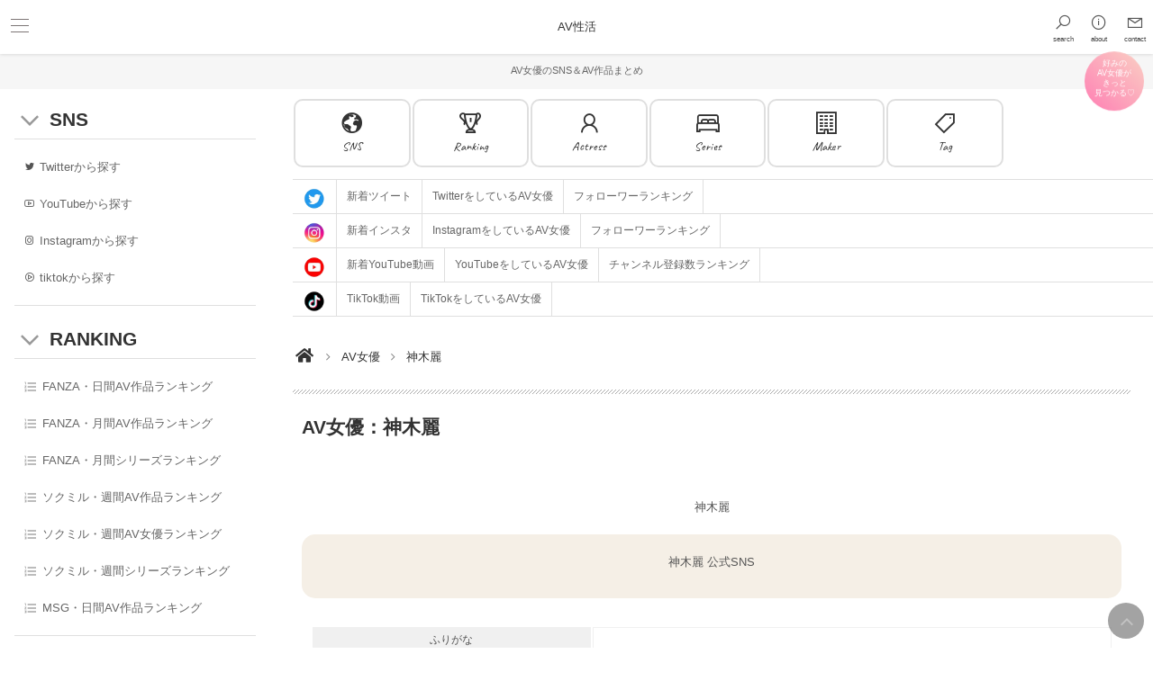

--- FILE ---
content_type: text/html; charset=UTF-8
request_url: https://av-seikatsu.com/actress/%E7%A5%9E%E6%9C%A8%E9%BA%97.html
body_size: 31403
content:
<!DOCTYPE html>
<html lang="ja">
<head>
<meta http-equiv="Content-Type" content="text/html; charset=utf-8">
<meta http-equiv="Content-Style-Type" content="text/css" />
<meta http-equiv="Content-Script-Type" content="text/javascript" />
<meta name="viewport" content="width=device-width, initial-scale=1.0, maximum-scale=1.0">
<meta name="keywords" content="神木麗,AV女優,スリーサイズ,AV生活,AV性活,無料エロ動画,エロ動画,アダルト動画,アダルトアンテナ,アダルト動画,アダルト,無料動画,巨乳,美少女,人妻,美人妻,男の潮吹き,手マン,痴女,マッサージ,電マ,マジックミラー号,騎乗位,アンテナ," />
<meta name="description" content="神木麗。カップ スリーサイズ： -  -  " />
<meta name="referrer" content="unsafe-url">







<link rel="alternate" type="application/rss+xml" href="https://av-seikatsu.com/rss2.php" title="rss" />
<title>神木麗 AV女優 | AV性活</title>
<script type="text/javascript" src="https://ajax.googleapis.com/ajax/libs/jquery/1/jquery.min.js"></script>

<link rel="dns-prefetch" href="//pics.dmm.co.jp">
<link rel="dns-prefetch" href="//image.mgstage.com">
<link rel="dns-prefetch" href="//img.sokmil.com">
<link rel="dns-prefetch" href="//apis.google.com">
<link rel="dns-prefetch" href="//ajax.googleapis.com">
<link rel="dns-prefetch" href="//www.google-analytics.com">
<link rel="dns-prefetch" href="//fonts.googleapis.com">
<link rel="dns-prefetch" href="//netdna.bootstrapcdn.com">
<link rel="dns-prefetch" href="//youtube.com">
<link rel="dns-prefetch" href="//i.ytimg.com">
<link rel="dns-prefetch" href="//twitter.com">
<link rel="dns-prefetch" href="//pbs.twimg.com">
<link rel="dns-prefetch" href="//p.twitter.com">
<link rel="dns-prefetch" href="//www.instagram.com">
<link rel="dns-prefetch" href="//scontent-nrt1-1.cdninstagram.com">
<link rel="dns-prefetch" href="//www.tiktok.com">
<link rel="dns-prefetch" href="//p16-sign-sg.tiktokcdn.com">
<link rel="dns-prefetch" href="//image.av-event.jp">

<link href="https://netdna.bootstrapcdn.com/font-awesome/4.0.3/css/font-awesome.css" rel="stylesheet">
<link href="https://fonts.googleapis.com/icon?family=Material+Icons" rel="stylesheet">
<link rel="stylesheet" href="https://use.fontawesome.com/releases/v5.1.0/css/all.css" integrity="sha384-lKuwvrZot6UHsBSfcMvOkWwlCMgc0TaWr+30HWe3a4ltaBwTZhyTEggF5tJv8tbt" crossorigin="anonymous">
<link rel="stylesheet" href="https://maxst.icons8.com/vue-static/landings/line-awesome/line-awesome/1.3.0/css/line-awesome.min.css">

<script src="//ajax.googleapis.com/ajax/libs/jquery/2.1.1/jquery.min.js"></script>
<script src="https://av-seikatsu.com/js/scrollgress.js"></script>
<script>
$(function() {
	$('body').scrollgress({
		height: '3px',
		color: '#000000',
		success: function() {
			console.log('Scrollgress has been initiated.');
		}
	});
});
</script>








<style>
/* - - - - - - - - - - - - - - - */
/* ■■ 全体のスタイル設定 ■■  */
/* - - - - - - - - - - - - - - - */
*{
    -webkit-transition: all 1.0s;
    -moz-transition: all 1.0s;
    transition: all 1.0s;
    margin:0px;
    padding:0px;
    font-size:10pt;
    color:#555;
    line-height:160%;
    font-family:'ヒラギノ角ゴ Pro W3','Hiragino Kaku Gothic Pro','メイリオ',Meiryo,'ＭＳ Ｐゴシック',sans-serif;}
body{
    background1:#f0f0f0;
    background1:#f6f6f6;
    background:#fff;
    text-align:center;}
ul{
    list-style-type:none;
}
a{
    text-decoration:none;
    -webkit-transition: all 1.0s;
    -moz-transition: all 1.0s;
    
    
    transition: all 1.0s;
    color:#06c;
    color:#666;}
a:hover{
    text-decoration:underline;
    color:#9cf;
    color:#333;}
.clear{
    margin:0px;
    padding:0px;
    float:none;
    clear:both;
    height:0px;}




.material-icons {
  color:#fc7fb6;
  color:#999;
  font-family: 'Material Icons';
  font-weight: normal;
  font-style: normal;
  font-size1: 32px;
  line-height: 1;
  letter-spacing: normal;
  text-transform: none;
  white-space: nowrap;
  word-wrap: normal;
  direction: ltr;
  -moz-font-feature-settings: 'liga';
  -moz-osx-font-smoothing: grayscale;
  display: inline-flex;
  vertical-align: middle;
}




.top-titlebar{
    color:#444;
    margin:15px 0px 5px 5px;
    font-weight:bold;
    font-size:10pt;
    text-align:left;}
.top-titlebar i{
    margin:0px 2px 0px 0px;}











/* -- ■■page-title■■ -- */
.page-title {
    font-weight: normal;
    background1:#333;
    color:#666;
    color:#333;
    text-align:left;
    font-weight:bold;
    font-size:16pt;}
.page-title a{
    color:#666;
    color:#333;
    font-size:16pt;}
@media screen and (max-width: 960px) {
    h2.page-title {
        margin:40px 0px 15px 0px;
    }
}
h2.page-title {
    position: relative;
    padding:25px 0px 20px 10px;
    margin:0px 0px 15px 0px;
    background-image1: url("https://av-seikatsu.com/img/ha-to.png");
    background-repeat1: no-repeat;
    background-position1: left 5px top 0px;
}
h2.page-title:before {
  position: absolute;
  top: 0;
  left: 0;
  width: 100%;
  height: 5px;
  content: '';
  border-top1: solid 1px #d0d0d0;
  background-image: repeating-linear-gradient(-45deg, #aaa, #aaa 1px, transparent 1px, transparent 3px);
  background-size: 4px 4px;
}

.page-title a.btn-more{
    background:#E93B81;
    background:#398AB9;
    display:block;
    color:#fff;
    margin:3px 5px 0px 0px;
    padding:5px 10px 5px 10px;
    border-radius: 50px;
    float:right;
    font-weight:normal;
    font-size:9pt;
}
.page-title a.btn-more span{
    margin:3px 3px 0px 0px;
    color:#fff;
    font-size:11px;
}
.page-title a.btn-more:hover{
    background:#F5ABC9;
}

.page-title .la-angle-down{
    margin:0px 8px 0px 0px;
    color:#ccc;
    font-size:30px;
}






/* -- ■count -- */
.count{
    display:block;
    margin:20px 10px 10px 10px;
    padding:0px;
    text-align:right;}
.count span{
    border-radius: 30px;
    -moz-border-radius: 30px;
    -webkit-border-radius: 30px;
    padding:10px 14px;
    border1:1px solid #ccc;
    background1:#f6f6f6;
    color:#555555;
    font-size:10px;
    font-size:11px;
    font-size1:10pt;
    border1:1px solid #efefef;
    border1:1px solid #ccc;
    background1:#f9f9f9;
}
.count b{
    margin:0px 2px 0px 0px;
    color:#fff;
    color:#295e6a;
    color:#222222;
    font-size:11px;
    font-size:10pt;
    font-weight:bold;}












/* - - - - - */
/* ■kizi 個別記事■  */
/* - - - - - */

.sub-title{
    border-bottom1:1px solid #ccc;
    font-size:11pt;
    padding:5px 0px;
    margin:5px 0px;
    text-align:left;
    color:#000;
    font-weight:bold;}
@media screen and (max-width: 960px) {
    .sub-title{}
}

/* -- kizi-box -- */
.kizi-box{
    width:calc(100% - 30px);
    color:#999;
    box-shadow: 0 0 4px #dfdfdf;
    border-radius: 15px;
    -moz-border-radius: 15px;
    -webkit-border-radius: 15px;
    float:none;
    display:block;
    background:#fff;
    border:1px solid #fff;
    padding:15px 0px;
    margin:15px auto;}
@media screen and (max-width: 960px) {
    .kizi-box{
        box-shadow: 0 0 4px #dfdfdf;
        border-radius: 15px;
        -moz-border-radius: 15px;
        -webkit-border-radius: 15px;
        width:80%;
        width:calc(100% - 15px);
        float:none;
        display:block;
        background:#fff;
        border:1px solid #fff;
        padding:15px 0px 0px 0px;
        margin:15px auto;}
}
/* -- kizi-area -- */
.kizi-area{
    position1: absolute;
    margin:0px 0px;
    padding:0px 0px;
    text-align:center;
    float:none;
    clear:both;
    display:block;
}
.kizi-area .p1{
    float:none;
    clear:both;
    display:block;
    border1:1px solid #09c;
    margin:15px 15px;
    position: relative;
}
.kizi-area .p1 img{
    position1: relative;
    position1: absolute;
    border-radius: 10px;
    border-top-left-radius 1: 30px;
    -webkit-border-top-left-radius1: 30px;
    -moz-border-radius-topleft1: 30px;
    border-bottom-right-radius 1: 30px;
    -webkit-border-bottom-right-radius1: 30px;
    -moz-border-radius-bottomright1: 30px;
    width1:360px;
    max-width:100%;
}
@media screen and (max-width: 960px) {
    .kizi-area .p1 img{
        margin-right1:-55px;
        width1:75%;
        max-width:100%;
    }
}

.kizi-area .p2{
    margin: 0px 15px;
    position: static;
    float:none;
    clear:both;
    display:block;}
.kizi-area .p2 a{
    font-size:11pt;
    text-decoration:underline;
    color:#0099cc;}
.kizi-area .p2 a i{
    color:#0099cc;}
.kizi-area .p2 a:hover{
    text-decoration:none;
    color:#000000;}
.kizi-area .p3{
    color:#155e63;
    color:#7cbd1e;
    font-size:11px;
    margin: 0px 15px;
    text-align:center;}
.kizi-area .p2 a:hover i{
    color:#ccc;}
.kizi-area .p4{
    text-align:center;
    margin: 0px 15px;}
.kizi-area .p4 a{
    text-decoration:none;
    margin:10px auto;
    padding:15px;
    display:block;
    border-radius: 5px;
    -moz-border-radius: 5px;
    -webkit-border-radius: 5px;
    border:3px solid #66CCFF;
    background:#0099cc;
    color:#fff;}
.kizi-area .p4 a:hover{
    border:3px solid #000;
    background:#000;
    color:#fff;}
.kizi-sample-douga-pc{
    text-align:center;
    margin: 0px auto;
    display:block;}
.kizi-sample-douga-sp{
    text-align:center;
    margin: 0px auto;
    display:none;}
@media screen and (max-width: 960px) {
    .kizi-sample-douga-pc{
        text-align:center;
        margin: 0px auto;
        display:none;}
    .kizi-sample-douga-sp{
        background:#ccc;
        text-align:center;
        margin: 0px auto;
        display:block;}
    .kizi-sample-douga-sp iframe{
        background:#ccc;
        text-align:center;
        margin: 0px auto;
        display:block;}
}


.kizi-thumb{
    display:block;
    margin:15px;
}
.kizi-thumb ul{
    list-style-type:none;
}
.kizi-thumb li{
    display:block;
    margin:15px 0px;
    display1:inline-block;
    margin1:0px 10px 10px 0px;
    width1:20%;
}
.kizi-thumb li a{
    display:block;
    padding:10px;
    text-align:center;
}
.kizi-thumb li img{
    width1:100%;
    max-width:100%;
}







/* -- kizi-detail-box -- */
.kizi-detail-box{
    margin:15px 15px;
    font-size:9pt;
    text-align:left;}
.kizi-detail-box table{
    border:5px solid #fff;}
.kizi-detail-box th,td{
    padding:15px;}
.kizi-detail-box th{
    font-weight:normal;
    width:100px;
    border:1px solid #fff;
    background:#efefef;}
.kizi-detail-box td{
    border:1px solid #fff;
    background:#fff;}
.kizi-detail-box-title{
    display:block;
    border-top:1px solid #ccc;
    background1:#f0f0f0;
    padding:15px 5px 5px 5px;
    font-weight:bold;
    font-size:9pt;
    text-align:left;}
.kizi-detail-box-body{
    display:block;
    background:#fff;
    padding:0px 5px 15px 5px;
    font-size:9pt;
    text-align:left;}




/* -- kizi-info -- */
.kizi-info-title{
    width:32%;
    display:inline-block;
    border-right:1px solid #ccc;
    background:#f0f0f0;
    padding:10px;
    font-size:9pt;
    text-align:left;}
.kizi-info-body{
    display:inline-block;
    background:#fff;
    padding:10px;
    font-size:9pt;
    text-align:left;}


/* -- kizi-info-onoff -- */
.kizi-info-onoff{
    display:block;
    border:1px solid #ccc;
    border-radius: 4px;
    -moz-border-radius: 4px;
    -webkit-border-radius: 4px;
    margin:15px 15px;
    padding:0px;
    font-size:9pt;
    text-align:left;}
.kizi-info-onoff b{
    font-size:9pt;
    font-weight:bold;
    color:#000;}

/* -- kizi-info-category -- */
.kizi-info-category{
    border:1px solid #ccc;
    border-radius: 4px;
    -moz-border-radius: 4px;
    -webkit-border-radius: 4px;
    margin:15px 15px;
    font-size:9pt;
    text-align:left;}
.kizi-info-category i{
    margin:0px 2px 0px 0px;}
.kizi-info-category a{
    text-decoration:underline;
    font-size:9pt;
    color:#000;
    color:#9c0;}


/* -- kizi-info-actress -- */
.kizi-info-actress{
    border:1px solid #ccc;
    border-radius: 4px;
    -moz-border-radius: 4px;
    -webkit-border-radius: 4px;
    margin:15px 15px;
    font-size:9pt;
    text-align:left;}
.kizi-info-actress i{
    margin:0px 2px 0px 0px;}
.kizi-info-actress a{
    text-decoration:underline;
    font-size:9pt;
    color:#000;
    color:#f39;}


/* -- kizi-info-view -- */
.kizi-info-view{
    border:1px solid #ccc;
    border-radius: 4px;
    -moz-border-radius: 4px;
    -webkit-border-radius: 4px;
    margin:15px 15px;
    font-size:9pt;
    text-align:left;}
.kizi-info-view ul{
    list-style-type:none;}
.kizi-info-view li{
    border-bottom:1px solid #ccc;
    float:none;
    clear:both;
    width:100%;}
.kizi-info-view li:last-child {
    border-bottom:0px;}
.kizi-info-view b{
    font-size:9pt;
    font-weight:bold;
    color:#000;}


/* -- kizi-rating -- */
.kizi-rating{
    display:none;
    margin:0px 15px;
    width:240px;
    font-size:11px;
    text-align:center;
    float:right;}
@media screen and (max-width: 960px) {
    .1kizi-rating{
        margin:15px 15px;
        width:100%;
        font-size:10px;
        text-align:center;
        float:none;
        clear1:both;
        display:block;}
}

.kizi-okini{
    display:none;
    width:240px;
    font-size:11px;
    float:right;}
@media screen and (max-width: 960px) {
    .1kizi-okini{
        margin:15px 0px;
        width:100%;
        font-size:11px;
        text-align:center;
        float:none;
        clear:both;
        display:block;}
}
.kizi-okini-btn{
    margin:0px 0px 1px 0px;
    font-size:11px;
    color: #fff;
    padding:6px;
    border: 1px solid #cccccc;
    background:#666666;}
.kizi-okini-btn:hover {
    color: #960;
    padding:4px;
    border: 3px solid #ffcc00;
    background:#ffff00;}






.kizi-updata-box{
    display:block;
    border:1px solid #ccc;
    border-radius: 4px;
    -moz-border-radius: 4px;
    -webkit-border-radius: 4px;
    margin:15px 15px;
    padding:0px;
    font-size:9pt;
    background:#f0f0f0;
    text-align:left;}
.kizi-updata-title{
    display:block;
    border-bottom:1px solid #ccc;
    padding:10px;
    font-size:9pt;
    background:#f0f0f0;
    text-align:left;}
.kizi-updata-body{
    background:#ffffff;
    display:block;
    padding:10px;
    font-size:9pt;
    text-align:left;}

/* -- kizi-onoff-btn -- */
.kizi-onoff-btn{
    text-align:left;}
.kizi-onoff-btn input{
    border-radius: 4px;
    -moz-border-radius: 4px;
    -webkit-border-radius: 4px;
    margin:0px 0px 1px 0px;
    background:#f0f0f0;
    border:1px solid #ccc;
    color:#666;
    font-size:11px;
    padding:5px;
    text-align:left;}
.kizi-onoff-btn select{
    border-radius: 4px;
    -moz-border-radius: 4px;
    -webkit-border-radius: 4px;
    background:#f0f0f0;
    border:1px solid #ccc;
    color:#999;
    font-size:11px;
    padding:4px 5px;}


/* -- kizi-comment -- */
.kizi-comment{
    margin:0px 15px;
    padding:30px 0px;
    text-align:left;
    width:100%;
    float:none;
    clear:both;
    display:block;}
.kizi-comment ul{
    list-style-type:none;}
.kizi-comment li{
    width: calc(100% - 30px);
    overflow1:hidden;
    font-size:10px;
    margin:5px 0px;
    padding:5px 0px;
    border-bottom:1px dashed #999;
    text-align:left;}
.kizi-comment .time{
    font-size:11px;
    color:#09c;}
.kizi-comment .txt{
    font-size:11px;
    color:#66;}



/* - - - - - - - */
/*  scroll-box   */
/* - - - - - - - */
.kizi-box-title{
    margin: 5px 15px 15px 15px;
    text-align:left;
    font-size:11pt;
    font-weight:bold;
}
.kizi-box .scroll-box{
    width:100%;
    overflow: hidden;
}
.kizi-box .scroll-box ul{
    float:none;
    clear:both;
    display:block;
    margin: 0px 0px 0px 15px;
    padding: 0;
    list-style: none;
    width:100%;
    display: flex;
    overflow-x: scroll;
    -webkit-overflow-scrolling: touch;
    overflow-scrolling: touch;}
.kizi-box .scroll-box li{
    border1:1px solid #f00;
    flex-basis: 100%;
    flex: 0 0 25%;
    flex: 0 0 16%;
    background:#fff;
    overflow:hidden;
    letter-spacing: normal;
    list-style-type:none;
    margin:0px 0px 15px 0px;
    padding:0px 4px;
    display:inline-block;
    float1:left;}
.kizi-box .scroll-box li .image-wrap{
    position: relative;
    overflow: hidden;
    padding-top: 60%;
    padding-top: 75%;
    margin: 5px 5px;
}

.image-wrap img{
    position: absolute;
    top: 50%;
    left: 50%;
    transform: translate(-50%,-50%);
    width: 100%;
    height: 100%;
}
@media screen and (max-width: 900px) {
    .kizi-box .scroll-box li{
        flex: 0 0 40%;
        flex: 0 0 60%;
        flex: 0 0 25%;
        margin:0px 0px 15px 0px;
    }
}
.kizi-box .scroll-box li a{
    display:block;
    color:#555;
    text-decoration:none;
    font-size:11px;
    white-space: nowrap;}
.kizi-box .scroll-box li a img{
    border-radius: 10px;
    -moz-border-radius: 10px;
    -webkit-border-radius: 10px;
    display:block;
    margin:0px 0px 5px 0px;
    width:100%;}
.kizi-box .scroll-box li .title{
    font-size:11px;
    display:block;}

.kizi-box .scroll-box li .image-wrap{
    position: relative;
    overflow: hidden;
    padding-top: 100%;
}
.kizi-box .scroll-box li .image-wrap img{
    border:5px solid #f0f0f0;
    border-radius: 100%;
    width: calc(100% - 16px);
    height: calc(100% - 16px);
    padding:2px;
}
.kizi-box .scroll-box li .image-wrap a:hover img{
    border:1px solid #999;
    padding:6px;
}




/* - - - - -   */
/* ■FORM■    */
/* - - - - -   */
.entry-form{
    text-align:left;
    margin:15px 0px;}
.entry-form input{
    padding:5px;}
.entry-form input.btn{
    text-align:center;
    padding:5px 10px;}
.entry-form .setumei{
    font-size:10px;}




.msg{
    display:block;
    float:none;
    clear:both;
    margin:10px 25%;}
.msg span{
    border-radius: 5px;
    -moz-border-radius: 5px;
    -webkit-border-radius: 5px;
    font-size:10px;
    display:block;
    color:#f66;
    background:#fff0f0;
    padding:2px;
    border:1px solid #f99;}



/* - - - - -   */
/* ■USER■    */
/* - - - - -   */
.form{
    text-align:left;
    margin:15px 0px;}



















    #wrapper{
        color:#999;}









.header-link{
        font-size1:0;}
.header-link li{
        width:48%;
        display:inline-block;}
.header-link a{
        text-deocration:none;
        color:#fff;
        margin:0px 0px 2px 0px;
	background: #99b0c2;
	background: #ccc;
        border:3px double #fff;
        padding:5px 0px;
        font-size:9pt;
        display:block;}
.header-link a:hover{
        color:#fff;
        padding:5px 0px;
	background: #666;
        border:3px double #fff;}
.header-pickup-tag-list{
        border1:1px solid #C2CFDA;}
.header-pickup-tag-list li a{
        color1:#fff;
	background1: #99b0c2;}
.header-pickup-tag-list li a:hover{
        color1:#59606d;
        color1:#fff;
	background1: #70acb1;
	background1: #59606d;}




.kizi-bottomlist{
    float:none;
    clear:both;
    margin:15px 0px;}
.index_kizi_bottom_actress{
    background:#efefef;
    float:none;
    clear:both;
    text-align:left;
    padding:15px 15px;
    margin:15px 0px;}
.index_kizi_actress_list{
    background:#fff;
    border:1px solid #ccc;
    border-radius: 4px;
    -moz-border-radius: 4px;
    -webkit-border-radius: 4px;
    margin: 10px 0px;
    padding: 15px 15px;
    float:none;
    clear:both;
    text-align:left;}
.index_kizi_actress_list .title{
    display:block;
    width:100%;
    float:none;
    clear:both;
    border-top1:1px solid #cccccc;
    margin:20px 0px 0px 0px;
    padding:0px 0px;}
.index_kizi_actress_list strong{
    color:#666666;}
.index_kizi_actress_list ul{
    float:none;
    clear:both;
    list-style-type:none;}
.index_kizi_actress_list li{
    margin:0px;
    padding:0px;
    line-height:28pt;
    display:inline-block;}
.index_kizi_actress_list li a{
    font-size:11px;
    text-decoration:none;
    color:#555;
    border-radius: 4px;
    -moz-border-radius: 4px;
    -webkit-border-radius: 4px;
    background:#fff;
    background: -moz-linear-gradient(top,  #ffffff 0%, #f6f6f6 47%, #f0f0f0 100%); /* FF3.6-15 */
    background: -webkit-linear-gradient(top,  #ffffff 0%,#f6f6f6 47%,#f0f0f0 100%); /* Chrome10-25,Safari5.1-6 */
    background: linear-gradient(to bottom,  #ffffff 0%,#f6f6f6 47%,#f0f0f0 100%); /* W3C, IE10+, FF16+, Chrome26+, Opera12+, Safari7+ */
    filter: progid:DXImageTransform.Microsoft.gradient( startColorstr='#ffffff', endColorstr='#f0f0f0',GradientType=0 ); /* IE6-9 */
    border:1px solid #ccc;
    margin:0px 4px 4px 0px;
    padding:8px 8px;}
.index_kizi_actress_list li a:hover{
    color:#fff;
    background:#999;}






.tag-box{
    float:none;
    clear:both;
    text-align:left;
    padding1:10px 10px;
    margin:0px 0px;}
.tag-box .tag-box-title{
    display:block;
    width:100%;
    float:none;
    clear:both;
    border-top1:1px solid #cccccc;
    margin:20px 0px 0px 0px;
    padding:0px 0px;}
.tag-box strong{
    color:#666666;}
.tag-box ul{
    float:none;
    clear:both;
    list-style-type:none;}
.tag-box li{
    margin:0px;
    padding:0px;
    line-height:28pt;
    display:inline-block;}
.tag-box li a{
    font-size:11px;
    text-decoration:none;
    color:#555;
    border-radius: 5px;
    -moz-border-radius: 5px;
    -webkit-border-radius: 5px;
    border:1px solid #ccc;
    margin:0px 4px 0px 0px;
    padding:8px 8px;
    background:#fff;}
.tag-box li a:hover{
    color:#fff;
    background:#999;}





/* ■./actress */
.actress_cnt{
    font-size:9pt;
    border:1px solid #ccc;
    margin:10px 10px;
    padding:10px;
    display:inline-block;
    text-align:center;}
.actress-index-box{
    position: relative;
    margin: 20px 10px;
    padding: 10px;
    border: solid 3px #f99;}
.actress-index-box .title{
    position: absolute;
    display: inline-block;
    top: -31px;
    left: -3px;
    padding: 0 12px;
    height: 29px;
    line-height: 29px;
    vertical-align: middle;
    font-size: 9pt;
    background: #f99;
    color: #ffffff;
    font-weight: bold;
    border-radius: 5px 5px 0 0;}
.actress-index-box li{
    display:inline-block;}
.actress-index-box li a{
    font-size:9pt;
    padding:5px;
    color:#f99;
    display:block;}
.actress-index-box li a:hover{
    color:#000;}

.toieba-box{
    display:block;
    float:none;
    clear:both;
    border-radius: 4px;
    -moz-border-radius: 4px;
    -webkit-border-radius: 4px;
    background:#e0e0e0;
    padding:15px;
    margin:10px;}
.toieba-box-title{
    text-align:left;
    padding:0px 0px 10px 0px;
    text-shadow1: 0 1px 0 rgba(255,255,255,.5);
    color:#666;}
.toieba-box ul{
    border-radius: 4px;
    -moz-border-radius: 4px;
    -webkit-border-radius: 4px;
    background:#fff;
    padding:15px;
    box-shadow: 0 0px 4px 0px #ccc;
    border-radius: 10px;
    -moz-border-radius: 10px;
    -webkit-border-radius: 10px;
    display:block;
    float:none;
    clear:both;
    border:1px solid #fff;
    padding:10px 10px;
    margin:0px;}
.toieba-box li{
    margin:0px;
    padding:0px;
    line-height:30pt;
    display:inline;}
.toieba-box li a{
    font-size:11px;
    text-decoration:none;
    color:#555;
    border-radius: 5px;
    -moz-border-radius: 5px;
    -webkit-border-radius: 5px;
    border:1px solid #ccc;
    margin:0px 1px 0px 0px;
    padding:8px 8px;
    background:#fff;}
.toieba-box li a:hover{
    color:#fff;
    border:1px solid #999;
    background:#999;}









.more{
    display:block;
    margin:5px auto 5px  auto;
    text-align:center;}
.more a{
    display:block;
    width:50%;
    font-size:9pt;
    text-decoration:none;
    color:#999;
    color:#fff;
    border-radius: 50px;
    -moz-border-radius: 50px;
    -webkit-border-radius: 50px;
    border:0px solid #ccc;
    background:#fff;
    background:#999;
    margin:0px auto;
    padding:5px 10px;}
.more a:hover{
    color:#fff;
    background:#333;}




.get iframe{
     border:0px;
     width:1px;
     height:1px;
}




.ranking-kako-navi{
    text-align:left;
    background:#f0f0f0;
    margin:15px auto;
    padding:30px 15px;
}
.ranking-kako-navi li{
    display:inline-block;
}
.ranking-kako-navi a.dd{
    display:block;
    padding:15px 15px;
    border-radius: 4px;
    -moz-border-radius: 4px;
    -webkit-border-radius: 4px;
    border:1px solid #dfdfdf;
    background:#fff;
}






.more-botan{
    margin:5px 15px;
    text-align:right;
}
.more-botan span{
    display:block;
    margin:0px 0px 0px 75%;
    width:25%;
}
.more-botan a{
    display:block;
    font-size:10px;
    border:1px solid #dfdfdf;
    background:#dfdfdf;
    padding:10px 10px;
    text-align:center;
    border-radius: 50px;
    -moz-border-radius: 50px;
    -webkit-border-radius: 50px;
}













.block-title{
    color: #333;
    font-size: 14pt;
    font-size: 11pt;
    font-weight: normal;
    font-weight1: bold;
    line-height: 150%;
    margin: 30px 10px 15px 10px;
    padding: 5px 0px;
    text-align:left;
    border-bottom1:2px solid #ccc;
    float:none;
    clear:both;
    display:block;
}

.block-title {
  position: relative;
  padding: 1.5rem 2rem;
  padding: 15px 20px;
  color: #fff;
  border-radius: 10px;
  border-radius: 15px;
  border-radius: 8px;
  background: #222;
}

.block-title:after {
  position: absolute;
  bottom: -12px;
  left: 1em;
  left: 25px;
  width: 0;
  height: 0;
  content: '';
  border-width: 15px 15px 0 15px;
  border-style: solid;
  border-color: #222 transparent transparent transparent;
}




.block-title2 {
  color: #333;
  font-size: 14pt;
  font-weight: bold;
  text-align:left;
  position: relative;
  padding: 1.5rem 2rem;
  padding: 10px 10px;
  margin: 30px 10px 15px 10px;
  border-bottom: 3px solid #d8d8d8;
  border-radius1: 10px;
  background1: #f9f9f9;}
.block-title2:before {
  position: absolute;
  bottom: -14px;
  left: 1em;
  width: 0;
  height: 0;
  content: '';
  border-width: 14px 12px 0 12px;
  border-style: solid;
  border-color: #d8d8d8 transparent transparent transparent;}
.block-title2:after {
  position: absolute;
  bottom: -10px;
  left: 1em;
  width: 0;
  height: 0;
  content: '';
  border-width: 14px 12px 0 12px;
  border-style: solid;
  border-color: #f9f9f9 transparent transparent transparent;
}







.block-title3 {
  margin: 80px 10px 15px 10px;
  position: relative;
  padding: 1rem 2rem;
  padding: 30px;
  text-align: center;
  border: 3px solid #222;
  border-radius: 0 10px 10px 10px;
}
.block-title3:before {
  font-size: 15px;
  font-size: 1.5rem;
  font-size: 10pt;
  position: absolute;
  top: -24px;
  left: -3px;
  height: 24px;

  top: -38px;
  height: 18px;
  padding: 0 1em;
  padding: 10px 20px;
  content1: 'POINT';
  content: '注目プレイ・見どころ';
  color: #fff;
  border-radius: 10px 10px 0 0;
  background: #222;
}
span.pickup-txt{
    color: #000;
    background:#ff0;
    padding: 2px;
}




.block-body{
    color: #666;
    font-size: 10pt;
    font-weight: normal;
    line-height: 150%;
    margin: 0px 10px 35px 10px;
    padding: 10px 0px;
    text-align:left;
    border1:1px solid #ccc;
    float:none;
    clear:both;
    display:block;
}

.img-area{
    margin: 0px 0px 30px 0px;
    border1:1px solid #f00;
}
.img-area img{
    width:100%;
}
.kizi-iine-botan{
    border-radius: 30px;
    -moz-border-radius: 30px;
    -webkit-border-radius: 30px;
    width:15%;
    width:30px;
    display:block;
    margin:-80px auto 20px auto;
    padding:10px 10px;
    background:#fae3d9;
    color:#f66;
    text-align:center;
    float:right;
}
.kizi-iine-botan input.eroine-botan[type="submit"],
.kizi-iine-botan input.eroine-botan[type="button"] {
    border-radius: 0;
    -webkit-box-sizing: content-box;
    -webkit-appearance: button;
    appearance: button;
    border: none;
    box-sizing: border-box;
    cursor: pointer;
    background:#fae3d9;
    color:#f66;
    font-size:14pt;
}


/* -- kizi-txt 詳細テキスト -- */
.block-syousai {
  position: relative;
  padding: 1em 2em;
  margin:45px 15px;
  padding:45px 45px;
  padding1:30px;
  padding1:20px;
  text-align: left;
  font-size:10pt;
  line-height:180%;
  color:#111;
}
@media screen and (max-width: 960px) {
    .block-syousai {
          padding:20px;}
}
.block-syousai:before,
.block-syousai:after {
  position: absolute;
  content: '';
}

.block-syousai:after {
  top: 0;
  left: 0;
  width: 50px;
  height: 50px;
  border-top: 2px solid #000;
  border-left: 2px solid #000;
}

.block-syousai:before {
  right: 0;
  bottom: 0;
  width: 50px;
  height: 50px;
  border-right: 2px solid #000;
  border-bottom: 2px solid #000;
}


/* -- 概要 -- */
.block-gaiyou{
    border1:1px solid #ccc;
    margin:20px 10px;
    padding:10px 10px 30px 10px;
    background1:#fae3d9;
    background-image1: linear-gradient(90deg, #FF99AC 0%, #ffdde1 100%);
    border-radius:10px;

    background-color: #fce043;
    background-image: linear-gradient(315deg, #fce043 0%, #fb7ba2 74%);
    background-color: #fb7ba2;
    background-image: linear-gradient(315deg, #fb7ba2 0%, #f5e3e6 74%);
    background-color: #d9e4f5;
    background-image: linear-gradient(315deg, #d9e4f5 0%, #f5e3e6 74%);
    background-color: #d9e4f5;
    background-image: linear-gradient(270deg, #d9e4f5 0%, #f5e3e6 80%);


}
.block-gaiyou li{
    border-bottom:1px dotted #333;
    display:block;
    margin:15px 15px;
    float:none;
    clear:both;
    display:block;
}
.block-gaiyou li:first-child {
    border-bottom:0px dotted #fff;
}
.block-gaiyou li .t{
    float:left;
    display:block;
    padding:20px 0px;
    width:25%;
    font-size:10pt;
    color:#333;
}
.block-gaiyou li .b{
    float:right;
    display:block;
    padding:20px 0px;
    width:calc(75% - 10px);
    font-size:10pt;
    color:#333;
}
.block-gaiyou li .b a{
    color:#333;
}
.block-gaiyou li .b a:hover{
    text-decoration:underline;
}
.block-actress{
    text-align:left;
    border1:1px solid #ccc;
    margin:25px 10px;
    padding:30px;
    color:#000;
    border-radius:10px;
    background-color: #d9e4f5;
    background-image: linear-gradient(270deg, #d9e4f5 0%, #f5e3e6 80%);


}


/* -- detail-link -- */
.detail-link{
    margin:0px 0px 10px 0px;
    float:none;
    clear:both;
    display:block;
    float1:left;
    width1:100%;
}
.detail-link ul{
    list-style-type:none;
}
.detail-link li{
    float:left;
    margin:10px 10px 10px 0px;
    border1:1px solid #ccc;
}
.detail-link li .material-icons{
    font-size:16pt;
}


/* -- kizi-info -- */
.kizi-info{
    float:left;
    float1:none;
    clear1:both;
    display1:block;
}
.kizi-info ul{
    list-style-type:none;
}
.kizi-info li{
    border-radius: 5px;
    -moz-border-radius: 5px;
    -webkit-border-radius: 5px;
    display:inline-block;
    border:1px solid #dfdfdf;
    padding:10px 10px 10px 8px;
    padding:0px;
    margin:0px 5px 0px 0px;
}
.kizi-info li span{
    padding:10px 10px 10px 10px;
    background1:#fff;
    font-size:10pt;
}
.kizi-info li span.material-icons{
    background:#efefef;
    font-size:10pt;
}






/* -- kizi-tag -- */
.kizi-tag{
    border1:1px solid #ccc;
    margin1:15px 0px;
    padding1:15px 0px;
    text-align:center;
    text-align:left;
    width:100%;
    width1:calc(100% - 30px);
    float:none;
    clear:both;
    display:block;}
.kizi-tag li{
    text-align:center;
    letter-spacing: normal;
    list-style-type:none;
    margin:0px 0px;
    padding:0px;
    line-height:150%;
    display:inline-block;
    float1:left;}
.kizi-tag li a{
    display:block;
    border-radius: 5px;
    -moz-border-radius: 5px;
    -webkit-border-radius: 5px;
    background:#fff;
    border:1px solid #ccc;
    border:1px solid #c7b198;
    border:1px solid #ffebb7;
    border:1px solid #FFE4B9;
    border:1px solid #dfdfdf;
    color:#777;
    color:#c7b198;
    color:#785e4d;
    color:#ffbe00;
    color:#C9A229;
    color:#555;
    color:#111;

    background: -moz-linear-gradient(top,  #ffffff 0%, #f0f0f0 47%, #e0e0e0 100%); /* FF3.6-15 */
    background: -webkit-linear-gradient(top,  #ffffff 0%,#f0f0f0 47%,#e0e0e0 100%); /* Chrome10-25,Safari5.1-6 */
    background: linear-gradient(to bottom,  #ffffff 0%,#f0f0f0 47%,#e0e0e0 100%); /* W3C, IE10+, FF16+, Chrome26+, Opera12+, Safari7+ */
    filter: progid:DXImageTransform.Microsoft.gradient( startColorstr='#ffffff', endColorstr='#e0e0e0',GradientType=0 ); /* IE6-9 */
    background:#fff;


    margin:0px 5px 5px 0px;
    padding:10px 10px 10px 8px;
    text-decoration:none;
    font-size:10pt;}
.kizi-tag li a:hover{
    color:#000;
    background:#fff;
    text-decoration:underline;}
.kizi-tag li a i{
    font-size:12px;
    color:#ccc;
    margin:0px 3px 0px 0px;
}
@media screen and (max-width: 960px) {
    .kizi-tag{
        margin:0px 0px;
        padding1:30px 0px;
        text-align:left;
        width1:calc(100% - 30px);
        float:none;
        clear:both;
        display:block;}
}



.comment-list{
    margin:20px 0px;
}
.comment-list li{
    margin:10px 0px;
    padding:10px 10px;
    border-bottom:1px dotted #666;
}
.comment-list li .icon img{
    width:32px;
}












/* -- kizi-form -- */
.kizi-form{
  border-radius: 10px;
    margin:20px 0px;
    padding:30px;
    background:#efefef;

    background-color1: #d9e4f5;
    background-image1: linear-gradient(270deg, #d9e4f5 0%, #f5e3e6 74%);

    font-size:11px;
    text-align:left;}
@media screen and (max-width: 960px) {
    .kizi-form{
        padding:15px;
    }
}

.kizi-form input{
    padding:5px;}
.post-icon li{
    border-radius: 4px;
    border:1px solid #ccc;
    display:inline-block;
    margin:3px;
    padding:9px;
    background:#fff;
}
.post-icon li img{
    width:32px;
}




.kizi-form .hissu{
    color:#f00;
    font-weight1:bold;
    font-size:13pt;
    margin:4px;
}
.kizi-form div.t {
  margin-bottom1: 2em;
  margin:0px 0px 0px 0px;
  border-radius1: 10px;
  border-radius1: 40px;
  background1: #999;
  color:#000;
  font-weight:bold;
  font-size:14pt;
  border-left1:2px solid #d2a813;
  border-left1:2px solid #fb7ba2;
  padding: 8px 0px 8px 15px;
}
.kizi-form div.t i{
  margin:0px 3px 0px 0px;
  color:#ccc;
  color:#c90;
  color:#d2a813;
  color:#fb7ba2;
}
.kizi-form div.t {
    position: relative;
    padding:25px 10px 28px 10px;
    padding: 8px 0px 8px 25px;
}
.kizi-form div.t:before {
  position: absolute;
  top: 0;
  left: 0;
  width: 5px;
  height: 100%;
  content: '';
  background-image: -webkit-repeating-linear-gradient(135deg, #fb7ba2, #fb7ba2 1px, transparent 1px, transparent 3px);
  background-image: repeating-linear-gradient(-45deg, #fb7ba2, #fb7ba2 1px, transparent 1px, transparent 3px);
  background-size: 4px 4px;
  -webkit-backface-visibility: hidden;
  backface-visibility: hidden;

}




.kizi-form div.b {
  border-left1:2px solid #ccc;
  padding: 8px 0px 8px 15px;
  margin:0px 0px 30px 0px;
}
.kizi-form div.b {
    position: relative;
    padding:25px 10px 28px 10px;
    padding: 8px 0px 8px 25px;
}
.kizi-form div.b:before {
  position: absolute;
  top: 0;
  left: 0;
  width: 5px;
  height: 100%;
  content: '';
  background-image: -webkit-repeating-linear-gradient(135deg, #666, #666 1px, transparent 1px, transparent 3px);
  background-image: repeating-linear-gradient(-45deg, #666, #666 1px, transparent 1px, transparent 3px);
  background-size: 4px 4px;
  -webkit-backface-visibility: hidden;
  backface-visibility: hidden;
}


.kizi-form textarea {
  border-radius: 0px;
  -moz-border-radius: 0px;
  -webkit-border-radius: 0px;
  background: #fff;
  border: 1px solid #ccc;
  box-sizing: border-box;
  -moz-box-sizing: border-box;
  -webkit-box-sizing: border-box;
  -webkit-appearance: none;
  font-size: 14px;
  padding: 10px;
  height: 120px;
  width: 100%;
}
.kizi-form input[type=text] {
  border-radius: 0px;
  -moz-border-radius: 0px;
  -webkit-border-radius: 0px;
  background: #fff;
  border: 1px solid #ccc;
  box-sizing: border-box;
  -moz-box-sizing: border-box;
  -webkit-box-sizing: border-box;
  -webkit-appearance: none;
  font-size: 14px;
  padding: 10px;
  height: 40px;
  width: 100%;
}
.kizi-form input[type=submit].botan{
    background:#fb7ba2;
    border:0px solid #fff;
    border-radius: 4px;
    -webkit-border-radius: 4px;
    -moz-border-radius: 4px;
    color:#fff;
    font-size: 12pt;
    font-weight:bold;
    width: calc(100% - 60px);
    width: calc(100% - 30px);
    width: 100%;
    padding:15px 0px;
    margin:10px 0px;
}
.kizi-form input[type="text"]:focus {
    border:1px solid #e4406f;}
.kizi-form textarea:focus {
    border:1px solid #e4406f;}




.video-area{
    margin:0px 0px 20px 0px;
}
.video-area iframe script{
    width:100%;
    height:540px;
}
@media screen and (max-width: 960px) {
    .video-area iframe script{
        width:100%;
        height:240px;}
}



.bg{
    background-image: linear-gradient( 64.3deg,  rgba(254,122,152,0.81) 17.7%, rgba(255,206,134,1) 64.7%, rgba(172,253,163,0.64) 112.1% );
background-image: radial-gradient( circle farthest-corner at 10% 20%,  rgba(255,229,168,1) 0%, rgba(251,174,222,1) 100.7% );
background-image: radial-gradient( circle 344px at 10.4% 0%,  rgba(242,185,252,1) 39.3%, rgba(250,254,190,1) 80.7% );
    background-image: linear-gradient( 64.3deg,  rgba(242,185,252,1) 64.7%, rgba(250,254,190,1) 112.1% );

background-image: linear-gradient( 110.4deg,  rgba(255,196,254,1) 9.6%, rgba(251,229,123,1) 91% );
background-image: radial-gradient( circle 879px at 10.4% 22.3%,  rgba(255,235,238,1) 0%, rgba(251,229,123,1) 50.6% );

background-image: radial-gradient( circle farthest-corner at 3.9% 11.3%,  rgba(237,120,153,1) 0%, rgba(238,216,190,1) 71.6%, rgba(249,238,221,1) 99.8% );


background-color: #efecec;
background-image: linear-gradient(315deg, #efecec 0%, #f9aba4 74%);





background-image: radial-gradient( circle farthest-corner at 10% 20%,  rgba(245,255,204,1) 0%, rgba(255,226,226,1) 90% );

background-image: radial-gradient( circle farthest-corner at 10% 20%,  rgba(255,226,226,1) 0%, rgba(245,255,204,1) 90% );


background-image: radial-gradient( circle farthest-corner at 10% 20%,  rgba(246,211,252,1) 0%, rgba(253,246,254,1) 90% );


background-image: radial-gradient( circle farthest-corner at 10% 20%,  rgba(246,211,252,1) 0%, rgba(245,255,204,1) 90% );




background-image: radial-gradient( circle farthest-corner at 10% 20%,  rgba(255,252,214,1) 0%, rgba(255,102,102,0.44) 90% );


background-image: linear-gradient( 89.7deg,  rgba(246,211,252,1) 0.3%, rgba(242,150,150,1) 0.3%, rgba(255,102,102,0.44) 89.8% );




    background-color: #d9e4f5;
    background-image: linear-gradient(270deg, #d9e4f5 0%, #f5e3e6 80%);




background-image: linear-gradient( 179.4deg,  rgba(253,240,233,1) 2.2%, rgba(255,194,203,1) 96.2% );
background-image: linear-gradient( 270deg,  rgba(253,223,168,1) 2.2%, rgba(255,194,203,1) 96.2% );
background-image: linear-gradient( 270deg,  rgba(253,223,168,1) 2.2%, rgba(254,233,233,1) 96.2% );

background-image: radial-gradient( circle farthest-corner at 10% 20%,  rgba(248,219,219,1) 0%, rgba(255,250,200,1) 90% );
background-image: radial-gradient( circle farthest-corner at 20% 40%,  rgba(248,219,219,1) 10%, rgba(248,248,248,1) 40%, rgba(255,244,169,1) 80% );
background-image: radial-gradient( rgba(248,219,219,1) 10%, rgba(248,248,248,1) 40%, rgba(255,244,169,1) 80% );

background-image: linear-gradient( 270deg,  rgba(255,244,169,1) 10.2%, rgba(248,248,248,0.5) 40%, rgba(248,219,219,1) 70.2% );
background-image: linear-gradient( 270deg,  rgba(255,244,169,1) 10.2%, rgba(248,219,219,1) 70.2% );

}







.share-pinterest{
}
.share-pinterest img{
    background: #fff;
    width:36px;
    padding:2px;
    border-radius: 100%;
}
.share-pinterest-video{
    position:absolute;
    right:0;
    z-index:1000;
    text-align:right;
    margin:-55px 0px 0px -45px;
}
.share-pinterest-tw{
    position:absolute;
    right:0;
    z-index:1000;
    text-align:right;
    margin:-55px 0px 0px -55px;
}










.actress-sns-txt .sns-icon{
    width:18px;
    padding:4px 0px 0px 4px:
}



















/* - - - - - - - */
/*  scroll-box   */
/* - - - - - - - */
.scroll-box{
    margin:0px 0px 20px 0px;
    width:100%;
    overflow: hidden;
}
.scroll-box-title{
    text-align:left;
    font-size:16pt;
    color:#333;
    font-weight:bold;
    margin:0px 15px;
}
.scroll-box-title i{
    font-size:20pt;
    color:#999;
    margin:0px 5px 0px 0px;
}
.scroll-box ul{
    float:none;
    clear:both;
    display:block;
    margin: 0px 0px 0px 15px;
    padding: 0;
    list-style: none;
    width:100%;
    display: flex;
    overflow-x: scroll;
    -webkit-overflow-scrolling: touch;
    overflow-scrolling: touch;}
.scroll-box li{
    text-align:left;
    flex-basis: 100%;
    flex: 0 0 20%;
    flex: 0 0 18%;
    background:#fff;
    overflow:hidden;
    letter-spacing: normal;
    list-style-type:none;
    margin:0px 15px 15px 0px;
    padding:0px 0px 15px 0px;
    margin:0px 10px 5px 0px;
    padding:0px 0px 10px 0px;
    display:inline-block;
    float1:left;}
.scroll-box li .image-wrap{
    position: relative;
    overflow: hidden;
    padding-top: 90%;
    padding-top: 125%;
    margin: 10px 0px;
}
.image-wrap img{
    position: absolute;
    top: 50%;
    left: 50%;
    transform: translate(-50%,-50%);
    width: 100%;
    height: 100%;
}
@media screen and (max-width: 900px) {
    .scroll-box li{
        flex: 0 0 24%;
    }
}
.scroll-box li a{
    display:block;
    color:#555;
    text-decoration:none;
    font-size:11px;}
.scroll-box li a img{
    border-radius: 15px;
    -moz-border-radius: 15px;
    -webkit-border-radius: 15px;
    display:block;
    margin:0px 0px 5px 0px;
    width:100%;}
.scroll-box li .title{
    margin:0px 0px 5px 0px;
    padding:0px 0px 0px 15px;
    border1:1px solid #ccc;
    height:50px;
    display:block;
    overflow:hidden;
    white-space: normal;
    position: relative;
}
.scroll-box li .title:before {
  position: absolute;
  top: 0;
  left: 0;
  width: 5px;
  height: 100%;
  content: '';
  background-image: -webkit-repeating-linear-gradient(135deg, #aaa, #aaa 1px, transparent 1px, transparent 3px);
  background-image: repeating-linear-gradient(-45deg, #aaa, #aaa 1px, transparent 1px, transparent 3px);
  background-size: 4px 4px;
  -webkit-backface-visibility: hidden;
  backface-visibility: hidden;
}
.scroll-box li .actress{
    text-align:left;
    font-size:10px;
    display:block;
}
.scroll-box li .actress a{
    color:#f36;
    white-space: nowrap;
}
.scroll-box li .twitter{
    margin:5px 0px 0px 0px;
    text-align:left;
    font-size:10px;
    display:block;
}


.scroll-video li .image-wrap{
    padding-top: 75%;
}/* - - - - - - -   */
/* ■  LAYOUT  ■  */
/* - - - - - - -   */


html,
body {
height:auto;
}




.contents-width{
    margin:0 auto;
    width:1250px;
    width:1190px;
    width:1240px;
    width:1200px;
    width:100%;
}
.top-titlebar{
    margin:0 auto;
    width:1250px;
    width:1190px;
    width:1240px;
    width:1200px;
    width:100%;
}
#breadcrumbs {
    margin:0 auto;
    width:1250px;
    width:1190px;
    width:1240px;
    width:1200px;
    width:100%;
}

#container{
    margin:0 auto;
    padding:20px 0px;
    width:1250px;
    width:1190px;
    width:1240px;
    width:1200px;
    width:100%;
}
#main{
    border-top1:1px solid #f00;
    margin:0px 25px 0px 0px;
    display:block;
    overflow: hidden;
    width:730px;
    width:1030px;
    width:870px;
    width:920px;
    width:860px;
    width:840px;
    width: calc(100% - 350px);
    float:left;
    float:right;
}
#sidebar{
    border-top1:1px solid #f00;
    background1:#ccc;
    margin:0px 0px 0px 0px;
    display:block;
    overflow: hidden;
    width:300px;
    height1:1000px;
    float:left;
}


@media screen and (max-width: 960px) {
    .contents-width{
        margin:0 auto;
        width:100%;
    }
    .top-titlebar{
        margin:0 auto;
        width:100%;
    }
    #breadcrumbs{
        margin:0 auto;
        width1: calc(100% - 20px);
    }
}



/* ■■Minimum width of 600 pixels.(TABLET SP) */
/* @media screen and (min-width: 100px) { */
/* @media screen and (min-width: 100px) { */
@media screen and (max-width: 960px) {
    #container{
        margin:0px auto;
        padding:15px 0px;
        width:100%;
        float:none;
        overflow:hidden;
        display:block;}
    #header{
        background:#fff;
        margin:0px 0px 0px 0px;
        padding:0px 0px;
        width1:100%;
        float:none;
        clear:both;
        overflow:hidden;
        display:block;}
    #sidebar-left{
        display:block;
        overflow:hidden;
        margin:10px 0px;
        padding:0px;
        width:100%;
        float:none;}
    #main{
        margin:10px 0px;
        display:block;
        overflow: hidden;
        width:100%;
        float:none;}
    #sidebar{
        margin:10px 0px;
        display:block;
        overflow: hidden;
        width:100%;
        float:none;}

}
/* ■■Minimum width of 600 pixels.(TABLET) END */





/* - - - - - - - */
/* ■  PAGE  ■  */
/* - - - - - - - */
.page1{
    box-shadow: 0 0px 4px 0px #ccc;
    border-radius: 10px;
    -moz-border-radius: 10px;
    -webkit-border-radius: 10px;
    float:none;
    display:block;
    border:1px solid #ccc;
    padding:15px 15px;
    margin:10px 10px;}



.keyword-list{
    float:none;
    clear:both;
    display:block;
    text-align:left;}
.keyword-list ul {
    float:none;
    clear:both;
    width:100%;
    display:block;
    margin: 0;
    padding: 0;
    list-style: none;}
.keyword-list ul li {
    display: inline-block;
    margin: 0px 14px 5px 0px;
    margin: 0px 19px 5px 0px;
    padding: 0;}
.keyword-list li a{
    font-size:11px;
    border:0px;
    position: relative;
    display: inline-block;
    height: 30px;
    line-height: 30px;
    padding: 0px 8px;
    background-color: #e0e0e0;
    border-radius: 4px 0px 0px 4px;
    color: #999999;
    text-decoration: none;
    -webkit-transition: all 1.0s;
    -moz-transition: all 1.0s;
    transition: all 1.0s;}
.keyword-list li a::before {
    position: absolute;
    top: 0;
    right: -14px;
    content: '';
    width: 0;
    height: 0;
    border-color: transparent transparent transparent #e0e0e0;
    border-style: solid;
    border-width: 15px 0px 15px 15px;
    -webkit-transition: all 1.0s;
    -moz-transition: all 1.0s;
    transition: all 1.0s;}
.keyword-list li a:hover{
    color: #ffffff;
    background-color: #999999;}
.keyword-list li a:hover::before{
    border-color: transparent transparent transparent #999999;}


.keyword-list li span.cnt{
    font-size:9px;
    font-weight:normal;}

/* - - - - - - - */
/* ■  PAGER  ■  */
/* - - - - - - - */


.pager{
    float:none;
    clear:both;
    background1:#ccc;
    border-top1:1px solid #ccc;
    border-bottom1:1px solid #ccc;
    background1:#f0f0f0;
    padding:15px;
    margin:15px 0px;
    text-align:center;}
.pager li{
    display:inline-block;
    text-align:center;}
.pager li span.now{
    color:#333;
    font-weight:bold;
    padding:4px 4px;}
.pager li a.num{
    border-radius: 5px;
    -moz-border-radius: 5px;
    -webkit-border-radius: 5px;
    text-decoration:none;
    border:1px solid #ccc;
    background:#f0f0f0;
    width:35px;
    padding:4px 8px;
    text-align:center;}
.pager li a.num:hover{
    color:#fff;
    border:1px solid #333;
    background:#333;}


.pager .btn{
    border-radius: 5px;
    -moz-border-radius: 5px;
    -webkit-border-radius: 5px;
    text-decoration:none;
    border:1px solid #ccc;
    background:#f0f0f0;
    width:35px;
    padding:4px 8px;
    text-align:center;}
/* - - - - - - - */
/* ■ HEADER ■  */
/* - - - - - - - */


.scrollgress{
  z-index: 9999;/*他のposition指定しているエリアより前に出すためz-indexの数字を大きく*/
  top:60px!important;/* fixedで設置しているheaderの高さよりも下にバーを出す*/
}


h1{
    /* ▼改行を禁止した上で、はみ出る分量は「…」記号で省略 */
    text-overflow: ellipsis;
    white-space: nowrap;
    overflow: hidden;
    background:#fff;
    border-bottom:1px solid #dfdfdf;
    color:#ccc;
    height:15px;
    margin:-50px 0px 0px 0px;
    padding1:2px 5px 2px 5px;
    text-align:left;
    z-index:1;
    font-size:9px;
    font-weight:normal;}
@media screen and (max-width: 960px) {
    h1{
        display1:none;}
}


.site-header{
    top:0;
    z-index:10010;
    position:fixed;
    overflow:hidden;
    width:100%;
    height:40px;
    height:60px;
    display1:block;
    border-bottom1:1px solid #efefef;
    border1:1px solid #f00;
    background:#f0f0f0;
    background:#111;
    background:#fff;
    box-shadow: 0px 0px 4px 0px #999;
    box-shadow: 0px 0px 4px 0px #ccc;
}
.site-header .site-title{
    display: block;
    text-align:center;
    border1:1px solid #f00;
    margin:20px 0px 0px 0px;
    color:#666;
    background1:#ccc;
    font-size:11px;
    font-weight:normal;}
.site-header .site-title a{
    cursor1:pointer;
    color:#7c7575;
    color:#aaa;
    color:#666;
    color:#333;
    text-decoration:none;
    font-size:13px;
    font-weight:normal;}
.site-header .site-title a:hover{
    color:#f36;}
.site-description{
    overflow:hidden;
    display: block;
    background:#f6f6f6;
    border-bottom1:1px solid #dfdfdf;
    color:#aaa;
    height1:25px;
    margin:92px 0px 0px 0px;
    padding:12px 0px;
    text-align:center;
    font-size:10px;
    font-weight:normal;}
.site-description span{
    display: block;
    color:#666;
    margin:0px auto;
    font-size:11px;
}
@media screen and (max-width: 960px) {
    .1site-description span{
        font-size:9px;
        animation: flowing 10s linear infinite;    /*アニメーション*/
        transform:translateX(100%);                /*最初の位置*/
    }
    @1keyframes flowing {
        100% {
            transform:translateX(-100%);    /*終了の位置*/
        }
    }
}


#header-contents:after{
    content: ".";
    display: block;
    height: 0;
    font-size:0;
    clear: both;
    visibility:hidden;
}




/* - - - - - - - */
@media screen and (min-width: 960px) {
#header-contents{
        margin:0px auto;
        padding:0px 0px;
        width1:1080px;
        float:none;
        clear:both;
        display:block;}

}
/* - - - - - - - */











.search-form{
    border:0px solid #ff0;
    background1:#f0f0f0;
    background1:#fff;
    background:#e0e0e0;
    width1:140px;
    height:55px;
    margin:15px 0px 5px 0px;
    margin:110px 0px 5px 0px;
    padding:0px 0px 0px 0px;
    text-align:center;}
.search-form input[type="text"],
.search-form input[type="submit"],
.search-form input[type="button"] {
  border-radius: 0;
  -webkit-box-sizing: content-box;
  -webkit-appearance: button;
  appearance: button;
  border: none;
  box-sizing: border-box;
  cursor: pointer;
}
.search-form input[type="text"]::-webkit-search-decoration,
.search-form input[type="submit"]::-webkit-search-decoration,
.search-form input[type="button"]::-webkit-search-decoration {
  display: none;
}
.search-form input[type="text"]::focus,
.search-form input[type="submit"]::focus,
.search-form input[type="button"]::focus {
  outline-offset: -2px;
}
.search-form input.txt{
    float:left;
    font-size:9pt;
    border:1px solid #dfdfdf;
    border:1px solid #ccc;
    border-right:0px solid #fff;
    margin:0px 0px;
    padding:2px 2px;
    height:40px;
    width:178px;
    width:calc(85% - 2px);}
.search-form input.btn{
    float:right;
    color:#fff;
    background:#000;
    background:#7c7575;
    background:#333;
    display:block;
    font-size:12pt;
    border:1px solid #dfdfdf;
    padding:2px 2px;
    height:40px;
    width:180px;
    width:30%;
    width:calc(15% - 2px);}

.search-form input.txt{
    border:0px;
    background:#f9f9f9;
    font-size:10pt;
}
.search-form input.txt::-webkit-input-placeholder { /* WebKit, Blink, Edge */
  color:#ccc;
}
.search-form input.txt:-ms-input-placeholder { /* Internet Explorer 10-11 */
  color:#ccc;
}
.search-form input.txt::placeholder{ /* Others */
  color:#ccc;
}
.search-form input.btn:before{
    margin:0px 5px 0px 0px;
    font-family: 'Material Icons';
    content: "\E8B6";
    font-size:20pt;
    color:#f00;
}
.search-form input.btn{
    border-radius: 5px;
    -moz-border-radius: 5px;
    -webkit-border-radius: 5px;
    font-size:10pt;
}


@media screen and (max-width: 960px) {
    .search-form{
        overflow: hidden;
        display:block;
        height:42px;
        margin:15px auto;
        margin:100px auto 15px auto;
        padding:5px 10px;
        text-align:center;}


}














.header-tag{
    padding:0px 0px 0px 0px;
    margin:0px 0px 0px 0px;
    clear:both;
    float:none;}
.header-tag-tab{
    color1:#333333;
    margin:0px 0px 0px 0px;
    display:block;
    clear:both;
    float:none;}
.header-tag-tab ul{
    list-style-type:none;}
.header-tag-tab li{
    border-radius: 6px;
    -moz-border-radius: 6px;
    -webkit-border-radius: 6px;
    padding:5px 14px 5px 0px;
    margin:10px 10px 10px 0px;
    float:left;}
.header-tag-tab li i{
    color:#3d84a8;
    color:#999;
    margin:0px 4px 0px 0px;}
.header-tag-tab li span{
    color:#3d84a8;
    color:#222;
    padding1:0px 0px 1px 0px;
    margin:0px 0px 0px 2px;
    font-size:9pt;}



.header-tag-box{
    float:none;
    clear:both;
    width:100%;
    width: calc(100% - 30px);
    display:block;
    text-align:left;
    padding:0px 0px 0px 0px;
    font-size:9pt;
    color:#666;}
.header-tag-box ul{
    float:none;
    clear:both;
    width:100%;
    display:block;
    margin: 0;
    padding: 0;
    list-style: none;}
.header-tag-box li{
    letter-spacing: normal;
    list-style-type:none;
    margin:0px 1px 4px 0px;
    padding:0px;
    line-height1:29pt;
    display:inline-block;
    float1:left;}
.header-tag-box li a{
    display:block;
    border-radius: 5px;
    -moz-border-radius: 5px;
    -webkit-border-radius: 5px;
    background:#fff;
    border:1px solid #dfdfdf;
    color:#555;

    background: -moz-linear-gradient(top,  #ffffff 0%, #ffffff 47%, #f0f0f0 100%); /* FF3.6-15 */
    background: -webkit-linear-gradient(top,  #ffffff 0%,#ffffff 47%,#f0f0f0 100%); /* Chrome10-25,Safari5.1-6 */
    background: linear-gradient(to bottom,  #ffffff 0%,#ffffff 47%,#f0f0f0 100%); /* W3C, IE10+, FF16+, Chrome26+, Opera12+, Safari7+ */
    filter: progid:DXImageTransform.Microsoft.gradient( startColorstr='#ffffff', endColorstr='#f0f0f0',GradientType=0 ); /* IE6-9 */

    text-decoration:none;
    font-size:11px;
    margin:0px 2px 2px 0px;
    margin:0px;
    padding:10px 12px 10px 8px;}
.header-tag-box li a:hover{
    border:1px solid #999;
    color:#000;
    background:#fff;
    text-decoration:underline;}
.header-tag-box li i{
    color:#ccc;
    font-size:11px;
    margin:0px 2px 0px 0px;}


@media screen and (max-width: 960px) {
    .header-tag-box{
        width:100%;
    }
    .header-tag-box ul{
        display: flex;
        overflow-x: scroll;
        -webkit-overflow-scrolling: touch;
        overflow-scrolling: touch;
    }
    .header-tag-box li a{
        margin:0px 5px 5px 0px;
        white-space: nowrap;

    }

}














.header-series-box{
    float:none;
    clear:both;
    width:100%;
    width: calc(100% - 30px);
    display:block;
    text-align:left;
    padding:0px 0px 0px 0px;
    font-size:9pt;
    color:#666;}
.header-series-box ul{
    float:none;
    clear:both;
    width:100%;
    display:block;
    margin: 0;
    padding: 0;
    list-style: none;}
.header-series-box li{
    letter-spacing: normal;
    list-style-type:none;
    margin:0px 1px 4px 0px;
    padding:0px;
    line-height1:29pt;
    display:inline-block;
    float1:left;}
.header-series-box li a{
    display:block;
    border-radius: 5px;
    -moz-border-radius: 5px;
    -webkit-border-radius: 5px;
    background:#fff;
    border:1px solid #dfdfdf;
    color:#555;
    background: -moz-linear-gradient(top,  #ffffff 0%, #ffffff 47%, #f0f0f0 100%); /* FF3.6-15 */
    background: -webkit-linear-gradient(top,  #ffffff 0%,#ffffff 47%,#f0f0f0 100%); /* Chrome10-25,Safari5.1-6 */
    background: linear-gradient(to bottom,  #ffffff 0%,#ffffff 47%,#f0f0f0 100%); /* W3C, IE10+, FF16+, Chrome26+, Opera12+, Safari7+ */
    filter: progid:DXImageTransform.Microsoft.gradient( startColorstr='#ffffff', endColorstr='#f0f0f0',GradientType=0 ); /* IE6-9 */
    text-decoration:none;
    font-size:11px;
    margin:0px 2px 2px 0px;
    margin:0px;
    padding:10px 12px 10px 8px;}
.header-series-box li i{
    color:#ccc;
    font-size:11px;
    margin:0px 2px 0px 0px;}









.pickup-actress-tab{
    color1:#333333;
    margin:0px 0px 0px 0px;
    display:block;
    clear:both;
    float:none;}
.pickup-actress-tab ul{
    list-style-type:none;}
.pickup-actress-tab li{
    border-radius: 6px;
    -moz-border-radius: 6px;
    -webkit-border-radius: 6px;
    padding:5px 14px 5px 0px;
    margin:10px 10px 10px 0px;
    float:left;}
.pickup-actress-tab li i{
    color:#3d84a8;
    color:#999;
    margin:0px 4px 0px 0px;}
.pickup-actress-tab li span{
    color:#3d84a8;
    color:#222;
    padding1:0px 0px 1px 0px;
    margin:0px 0px 0px 2px;
    font-size:9pt;}







.pickup-actress{
    border-bottom1:1px solid #ccc;
    padding:0px 0px 0px 0px;
    margin:0px 0px 0px 0px;
}
.pickup-actress ul{
    margin:0px 10px;
    float:none;
    clear:both;
    list-style-type:none;
}
.pickup-actress li{
    padding:4px 0px;
    text-align:left;
    float:left;
    width:25%;
    width:20%;
}
.pickup-actress li a{
    font-size:9pt;
}
.pickup-actress .list1 li a{
    color:#f99;
}
.pickup-actress .list1 li a i{
    color:#f99;
}
.pickup-actress .list1 li a:hover{
    color:#f66;
}
.pickup-actress .list2 li a{
    color:#f69;
}
.pickup-actress .list2 li a i{
    color:#f99;
}
.pickup-actress .list2 li a:hover{
    color:#f36;
}

.pickup-actress i.fa{
    margin:0px 3px 0px 0px;
    font-size:9pt;
}
@media screen and (max-width: 600px) {
    .pickup-actress li{
        text-align:left;
        float:left;
        width:33%;
    }
}







/* -- actress-scroll-box -- */
.actress-scroll-box{
    width:calc(100% - 30px);
    width:calc(100% - 15px);
    color:#999;
    box-shadow1: 0 0 4px #dfdfdf;
    box-shadow1: 0 0 4px #ccc;
    box-shadow1: 0px 0px 8px 0px rgba(0, 0, 0, 0.25);
    border-radius: 15px;
    -moz-border-radius: 15px;
    -webkit-border-radius: 15px;
    border-top-right-radius1: 0px;
    border-bottom-right-radius1:  0px;
    float:none;
    display:block;
    background:#fff;
    border:1px solid #fff;
    border1:1px solid #f00;
    padding:15px 0px 30px 0px;
    margin:15px 0px 30px 15px;

    border:1px solid #dfdfdf;
    border:2px solid #ccc;
    border:2px solid #dfdfdf;
    border-right1:1px solid #fff;
    display:block;
    float:none;
    clear:both;
    width:calc(100% - 335px);
    margin:10px 15px 30px 320px;}

@media screen and (max-width: 600px) {
    .actress-scroll-box{
        box-shadow1: 0 0 4px #dfdfdf;
        border-radius: 15px;
        -moz-border-radius: 15px;
        -webkit-border-radius: 15px;
        border-top-right-radius1: 0px;
        border-bottom-right-radius1:  0px;
        width:80%;
        width:calc(100% - 15px);
        float:none;
        display:block;
        background:#fff;
        border:1px solid #fff;
        padding:15px 0px 15px 0px;
        margin:15px auto 15px 15px;

    border:2px solid #ccc;
    border:2px solid #dfdfdf;

    box-shadow: 0 0 8px #ccc;
    border:1px solid #ccc;

    width:calc(100% - 34px);
    margin:15px 15px 15px 15px;}
}

.actress-scroll-title{
    position: relative;
    z-index:99;
    font-weight: normal;
    background1:#333;
    color:#666;
    color:#333;
    border1:1px solid #ccc;
    margin:-15px 0px 12px 15px;
    text-align:left;
    font-weight:bold;
    font-size:14pt;}
.actress-scroll-title span.material-icons{
    position: relative;
    z-index:9;
    color:#f36;
    margin:15px 5px 0px 0px;
    font-size:26pt;

    display: inline-block;
    background: linear-gradient(45deg, #FA8BFF 16%, #2BD2FF 57%, #2BFF88 90%);
    background: linear-gradient(-45deg, rgba(246, 255, 0, .8), rgba(255, 0, 161, .8));
    background: -webkit-linear-gradient(45deg, #FA8BFF 16%, #2BD2FF 57%, #2BFF88 90%);
    background: -webkit-linear-gradient(45deg, rgba(246, 255, 0, .8), rgba(255, 0, 161, .8));
    background-size: 300% auto;

    -webkit-background-clip: text;
    -webkit-text-fill-color: transparent;
    animation: gradientEffect 1.5s infinite alternate;
}

@keyframes gradientEffect {
    from {background-position: left}
    to {background-position: right}
}

.actress-scroll-title .setumei{
    display:block;
    margin:-12px 0px 0px 40px;
    font-size:10px;
    color:#999;
    font-weight:normal;
}







.actress-scroll-box .scroll-area{
    width:100%;
    overflow: hidden;
}
.actress-scroll-box .scroll-area ul{
    float:none;
    clear:both;
    display:block;
    margin: 0px 0px 0px 5px;
    padding: 0;
    list-style: none;
    width:100%;
    display: flex;
    overflow-x: scroll;
    -webkit-overflow-scrolling: touch;
    overflow-scrolling: touch;}
.actress-scroll-box .scroll-area li{
    border1:1px solid #f00;
    flex-basis: 100%;
    flex: 0 0 25%;
    flex: 0 0 12%;
    background:#fff;
    overflow:hidden;
    letter-spacing: normal;
    list-style-type:none;
    margin:0px 0px 10px 0px;
    padding:35px 2px 0px 2px;
    display:inline-block;
    float1:left;}
@media screen and (max-width: 600px) {
    .actress-scroll-box .scroll-area li{
        flex: 0 0 40%;
        flex: 0 0 30%;
        flex: 0 0 25%;
        flex: 0 0 19%;
        padding:35px 2px 5px 2px;
        margin:0px 0px 0px 0px;
    }
}
.actress-scroll-box .scroll-area li a{
    display1:block;
    color:#555;
    text-decoration:none;
    font-size:11px;
    white-space: nowrap;}
.actress-scroll-box .scroll-area li a img{
    border-radius: 10px;
    -moz-border-radius: 10px;
    -webkit-border-radius: 10px;
    display:block;
    margin:0px 0px 5px 0px;
    width:100%;}
.actress-scroll-box .scroll-area li .image-wrap{
    margin:-8px 0px 5px 0px;
    position: relative;
    overflow: hidden;
    padding-top: 100%;
}
.actress-scroll-box .scroll-area li .image-wrap img{
    border:1px solid #dfdfdf;
    border-radius: 100%;
    width: calc(100% - 16px);
    height: calc(100% - 16px);
    width: calc(100% - 4px);
    height: calc(100% - 4px);
    padding:1px;
    background:#fff;
}
.actress-scroll-box .scroll-area li .image-wrap a:hover img{
    border1:3px solid #999;
    padding:0px;
    width: 100%;
    height: 100%;
}
.actress-scroll-box .scroll-area li .actress{
    margin:5px 0px 0px 0px;
}
.actress-scroll-box .scroll-area li .actress a{
    font-size:11px;
    color:#f36;}
.actress-ranking li{
    position: relative;
}


.actress-scroll-box .scroll-area li .rank_cnt{
    position: absolute;
    top:0px;
    left:0px;
}
.actress-scroll-box .scroll-area li .rank_cnt b{
    margin:-18px 0px 0px 0px;
    font-size:40pt;
    font-size:38pt;
    font-weight:normal;
    color:#ccc;
    float:left;
}
.actress-scroll-box .scroll-area li .r1 b{
    color:#fb0;
}
.actress-scroll-box .scroll-area li .r2 b{
    color:#999;
}
.actress-scroll-box .scroll-area li .r3 b{
    color:#d98;
}
.actress-scroll-box .scroll-area li .rank_cnt span{
    margin:9px 0px 0px 0px;
    font-size:14pt;
    color:#ccc;
    float:left;
}


/* - - - - - - - */
/* ■  SIDEBAR  ■  */
/* - - - - - - - */




#sidebar .setumei b{
    color:#333;}

#sidebar .side-block{
    font-size:11px;}
#sidebar .side-block-title{
    display:block;
    background:#222;
    background1:#222831;
    color:#fff;
    padding:12px;
    font-size:10pt;}
#sidebar .side-block-body{
    display:block;
    margin:10px 10px 30px 10px;}




#sidebar .douga-series{
}
#sidebar .douga-series li{
    text-align:left;
    letter-spacing: normal;
    list-style-type:none;
    margin1:1px 0px;
    padding:1px 0px;
    line-height:150%;
    display:block;
    color:#ccc;
}
#sidebar .douga-series li a{
    color:#222;
    text-decoration:underline;
}
#sidebar .douga-series li a:hover{
    background:#222;
    color:#fff;
    text-decoration:none;
}








/* -- .tag -- */
#sidebar .tag{
    border1:1px solid #ccc;
    margin1:15px 0px;
    padding1:15px 0px;
    text-align:center;
    width:100%;
    width1:calc(100% - 30px);
    float:none;
    clear:both;
    display:block;}
#sidebar .tag li{
    text-align:center;
    letter-spacing: normal;
    list-style-type:none;
    margin:0px 0px;
    padding:0px;
    line-height:150%;
    display:inline-block;
    float1:left;}
#sidebar .tag li a{
    display:block;
    border-radius: 5px;
    -moz-border-radius: 5px;
    -webkit-border-radius: 5px;
    background:#fff;
    border:1px solid #ccc;
    border:1px solid #c7b198;
    border:1px solid #ffebb7;
    border:1px solid #FFE4B9;
    border:1px solid #dfdfdf;
    color:#777;
    color:#c7b198;
    color:#785e4d;
    color:#ffbe00;
    color:#C9A229;
    color:#555;

    background: -moz-linear-gradient(top,  #ffffff 0%, #f0f0f0 47%, #e0e0e0 100%); /* FF3.6-15 */
    background: -webkit-linear-gradient(top,  #ffffff 0%,#f0f0f0 47%,#e0e0e0 100%); /* Chrome10-25,Safari5.1-6 */
    background: linear-gradient(to bottom,  #ffffff 0%,#f0f0f0 47%,#e0e0e0 100%); /* W3C, IE10+, FF16+, Chrome26+, Opera12+, Safari7+ */
    filter: progid:DXImageTransform.Microsoft.gradient( startColorstr='#ffffff', endColorstr='#e0e0e0',GradientType=0 ); /* IE6-9 */
    background:#fff;


    margin:0px 5px 5px 0px;
    padding:10px 10px 10px 8px;
    text-decoration:none;
    font-size:11px;}
#sidebar .tag li a:hover{
    color:#000;
    background:#fff;
    text-decoration:underline;}
#sidebar .tag li a i{
    font-size:12px;
    color:#ccc;
    margin:0px 3px 0px 0px;
}
#footer{
    background:#dfdfdf;
    background:#ccc;
    padding:20px;

    background-color: #d9e4f5;
    background-image: linear-gradient(315deg, #d9e4f5 0%, #f5e3e6 74%);

}

.footer-contents{
    width: 100%;
    display:block;
    clear:both;
    float:none;
    text-align:left;
    width1:960px;
    border:1px solid #f00;
    margin1:0 auto;
    margin:0px 0px 0px 320px;
    background1:#fff;}
.footer-contents li{
    display:block;
}
.footer-contents li a{
    color:#777;
    text-decoration:none;
}
@media screen and (max-width: 900px) {
    .footer-contents{
        border1:1px solid #f00;
        clear:both;
        float:none;
        width: calc(100% - 20px);
        width: 100%;
    }
}








.footer-menu{
    display:block;
}
.footer-menu ul{
    margin:0px 0px 0px 320px;
    list-style-type:none;
}
.footer-menu li{
    border-left1:1px solid #666;
    margin:0px;
    padding:5px;
    width1:100%;
    background1: #fff;
    display:block;
}
.footer-menu li1:nth-child(odd){
    float:left;
}
.footer-menu li1:nth-child(even){
    float:right;
}
@media screen and (max-width: 900px) {
    .footer-menu ul{
        margin:0px 0px 0px 0px;
    }
    .footer-menu li{
        clear:both;
        float:none;
        width: 100%;
    }
}

.footer-menu li i{
    color:#999;
}
.footer-menu li a{
    display:block;
    text-align:left;
    font-size:10pt;
    color:#333;
}
.footer-menu li a:hover{
    color:#999;
}
.footer-menu li a sup{
    color:#ff0;
    font-size:9px;
}




.copyright{
    display:block;
    margin:30px 0px;
    text-align:center;
}









.page-top{
    z-index:99999;
    margin:0px 10px 10px 0px;
    display: block;
    border1:1px solid #f00;
    width: 40px;
    height: 40px;
    bottom: 0;
    right: 0;
    position: fixed;
}
.page-top a{

    filter:alpha(opacity=60);
    -moz-opacity: 0.6;
    opacity: 0.6;

    z-index:99998;
    display: block;
    text-align:center;
    border-radius: 50px;
    -moz-border-radius: 50px;
    -webkit-border-radius: 50px;
    margin:0px auto;
    padding:12px 0px 0px 1px;
    width: 39px;
    height: 28px;
    background: #e6e6e6;
    background: #52616b;
    background1: #1e2022;
    color:#fff;
    font-size:12pt;
    text-decoration:none;
    background: #888;
    background: #52616b;
    background:#1e2022;
    background:#666;

    font-size:11px;
    color1:#000;
}
.page-top a:hover{
    color:#fff;
    background:#666;
    background:#ccc;
}




#breadcrumbs {

    overflow:hidden;
    white-space: nowrap;
    text-overflow: ellipsis;
    -webkit-line-clamp1: 1;

    border1:1px solid #f00;
    background1: #f0f0f0;
    background1: #f9f9f9;

    display:block;
    float:none;
    clear:both;
    margin:90px auto 0px auto;
    margin:110px auto 0px auto;
    margin:10px 0px 0px 325px;
    margin:10px 0px 0px 0px;
    padding:0px 0px 0px 0px;
    text-align:left;
}
#breadcrumbs ul {
    margin:0px 0px 0px 320px;
}

@media screen and (max-width: 960px) {
    #breadcrumbs ul {
        margin:0px 10px;
    }

}
#breadcrumbs li {
    display:inline-block;/*横に並ぶように*/
    list-style: none;
    font-weight: normal;
    margin:0px 0px 2px 0px;
}

#breadcrumbs li:after {
    /* ▶を表示*/
    font-family: FontAwesome;
    content: '\f105';
    padding: 0px 2px 0px 6px;
    color: #fbf0f0;
    color: #b8b0b0;
    color: #888;
}

#breadcrumbs li:last-child:after {
    content: '';
}

#breadcrumbs li a {
    display: inline-block;
    padding: 4px 6px;
    text-decoration: none;
    color: #b8b0b0;
    color: #444;
    color: #333;
    font-size: 10pt;
}
#breadcrumbs li a:hover {
    text-decoration1: underline;
    color:#7c7575;
    color:#ccc;
    background1: #fff;
}
#breadcrumbs li a i{
    color1: #b8b0b0;
    color: #333;
    margin:0px 2px;
}
#breadcrumbs li a:hover i{
    color:#7c7575;
    color:#ccc;
}

#breadcrumbs li:nth-child(5){
    border:1px solid #ccc;
    width:100%;
    display:block;
    overflow:hidden;
    white-space: nowrap;
    text-overflow: ellipsis;
}


/* ■grid-box */
.grid-content{

    position: relative;
    flex-direction: column;
    justify-content: space-between;
    -webkit-flex-direction: column;
    -webkit-justify-content: space-between;

    -webkit-box-align: center;
    -ms-flex-align: center;
    -webkit-align-items: center;
    align-items: center;
    -webkit-box-align: stretch;
    -ms-flex-align: stretch;
    -webkit-align-items: stretch;
    align-items: stretch;

    display1: flex;
    display: block;
    border1:1px dotted #999;
    width:100%;
    font-size:10px;
    padding: 0px 0px;
    background1:#ffe2e2;

    width:calc(100% - 20px);
    width:100%;
    height:100%;
    background:#ffffff;
    padding: 0px 0px 15px 0px;
    margin1: 10px 8px 10px 8px;
    margin1: 20px 10px;
    margin1: 10px 10px;
    padding1: 10px 10px;
    padding1: 0px;}
.grid-content-top{
    display: flex;
    align-items: stretch;
}
.grid-content .asp{
    margin:5px;
    border-radius: 5px;
    font-size:9px;
    padding:2px;
    position: absolute;
    z-index:99999;
    background1:#000;
    background-color: rgba( 0, 0, 0, 0.55 );
    color: #fff;
}
.grid-content .img{
    position: relative;
    width:100%;
    height:100%;
    border1:1px solid #e99b9b;
    padding1:8px;
    background1:#ffffff;}
.grid-content .img img{
    margin:0px;
    padding:0px;
    width:100%;
    height1:100%;
}
.grid-content .img a{
    opacity1: 0.5;
    background1:#f00;
    border1:1px solid #f00;
    display:block;
    position: relative;
    z-index:100;
}
.grid-content .img blockquote{
    position: absolute;
    z-index:99;
    height:100%;
}





/* ■kizi-list */
.grid-kizi-list{

  column-count: 5;
  column-gap: 1em;
  column-gap: 15px;

}
.grid-box { /* Masonry bricks or child elements */
  background-color1: #eee;
  display: inline-block;
  margin: 0 0 1em;
  margin: 0 0 15px;
  margin-bottom: 15px;
  width: 100%;
}

.grid-box .img a img{
    border-radius: 10px;
    -moz-border-radius: 10px;
    -webkit-border-radius: 10px;
    width: 420px;
    height: 236px;
    width: 100%;
    height: 100%;
    border1:10px solid #ccc;}
.grid-box .img a:hover img{
    border-radius: 10px;
    -moz-border-radius: 10px;
    -webkit-border-radius: 10px;
    opacity: 0.5;}

.grid-content-category{
    font-size:10px;
    padding:0px 0px;
    text-align:left;
}
.grid-content-category .category{
    font-size:10px;
    padding1:3px 5px;
    color:#fff;
    background: rgba(0,0,0,0.5);
    text-align:center;
}




.grid-sns{
    align-items: flex-start;
    height: 100%;
}
.grid-sns .grid-box{
    align-items: flex-start;
    align-items: center;
    height: 520px;
    height: 100%;
}




.grid-box .title{
    text-align:left;
    height:40px;
    overflow:hidden;
    /* 点点点 */
    display1: -webkit-box;
    -webkit-box-orient1: vertical;
    -webkit-line-clamp1: 2;
    text-overflow1: ellipsis;

    text-align1:center;
    float:none;
    clear:both;
    display:block;
    border1:1px solid #f00;
    border-left1:2px solid #ccc;
    padding:0px 0px 0px 10px;
    margin:10px 0px;}


.grid-box .title {
    position: relative;
    padding:0px 0px 0px 15px;
    margin:10px 0px;
}
.grid-box .title:before {
  position: absolute;
  top: 0;
  left: 0;
  width: 5px;
  height: 100%;
  content: '';
  background-image: -webkit-repeating-linear-gradient(135deg, #aaa, #aaa 1px, transparent 1px, transparent 3px);
  background-image: repeating-linear-gradient(-45deg, #aaa, #aaa 1px, transparent 1px, transparent 3px);
  background-size: 4px 4px;
  -webkit-backface-visibility: hidden;
  backface-visibility: hidden;
}


.grid-box .title a{
    -webkit-transition: all 1.0s;
    -moz-transition: all 1.0s;
    transition: all 1.0s;
    color:#666;
    font-weight1:bold;
    font-size:11pt;
    font-size:10pt;
    font-size:9pt;}
.grid-box .title a:hover{
    color:#000000;
    text-decoration:underline;}

.grid-box .grid-content-li{
    margin:10px 0px;
    margin:5px 0px;
    display:block;
    text-align:left;
    font-weight:normal;
    font-size:9pt;
    font-size:11px;
    text-decoration:none;}
.grid-box .grid-content-li a{
    color:#690;
    color:#f36;
    margin:0px 1px 0px 0px;
    font-weight:normal;
    font-size:9pt;
    font-size:11px;
    text-decoration:underline;}
.grid-box .grid-content-li a:hover{
    color:#9c0;
    color:#c03;
    color:#f9c;
    text-decoration:none;}



.grid-content-info{
    margin:15px 0px;
    padding:0px;
    border-top1:1px dotted #ccc;
    border-bottom1:1px dotted #ccc;
    border1:1px solid #f00;
    height1:20px;
    letter-spacing: -.4em; /* 文字間を詰めて隙間をなくす */
    display:block;
    clear1:both;
    float1:none;}
.grid-content-info .block{
    float:left;
    display:inline-block;
    display:block;
    letter-spacing: normal; /* 文字間を元に戻す */
    width1:40%;
    text-align:center;
    padding:0px 0px;
    margin:0px 5px 0px 0px;
    font-size:9px;}
.grid-content-info span{
    display1:block;}
.grid-content-info .view{
    color:#999;}
.grid-content-info .view span{
    margin:0px 0px 0px 0px;
    font-weight:bold;}
.grid-content-info .iine{
    color:#ff2e63;}
.grid-content-info .iine span{
    margin:0px 0px 0px 0px;
    color:#ff2e63;
    font-weight:bold;}




.icon-iine{
    position1: absolute;
    z-index1:100;
    bottom1:5px;
    right1:5px;
    float:right;
    overflow:hidden;
    border-radius: 50%;
    -moz-border-radius: 50%;
    -webkit-border-radius: 50%;
    border-radius: 50%;
    border:1px solid #ff2e63;
    margin:-10px 0px 0px 0px;
    padding:0px;
    font-size:10px;
    color:#f66;
    color:#ff2e63;
    width:calc(100% - 20px);
    width:100%;
    width:28px;
    height:28px;
    display:block;

    background:#fae3d9;
    background:#fff;
    border:1px solid #fff;
}

.icon-iine input.eroine-botan[type="submit"],
.icon-iine input.eroine-botan[type="button"] {
  border-radius: 0;
  -webkit-box-sizing: content-box;
  -webkit-appearance: button;
  appearance: button;
  border: none;
  box-sizing: border-box;
  cursor: pointer;
}
.icon-iine input.eroine-botan[type="submit"]::-webkit-search-decoration,
.icon-iine input.eroine-botan[type="button"]::-webkit-search-decoration {
  display: none;
}
.icon-iine input.eroine-botan[type="submit"]::focus,
.icon-iine input.eroine-botan[type="button"]::focus {
  outline-offset: -2px;
}

.icon-iine input.eroine-botan{
    border1:1px double #fff;
    display:block;
    margin:0px auto 2px auto;
    padding:1px 1px;
    height:30px;
    width:100%;
    color:#ff2e63;
    border-radius: 6px;
    -moz-border-radius: 6px;
    -webkit-border-radius: 6px;
}
.icon-iine input{
    color:#ff2e63;
    border:1px solid #FFD5E5;
    background:#FFD5E5;
}



@media screen and (max-width: 600px) {
    .grid-kizi-list{
        margin:15px 10px;
        column-count: 3;
        column-gap1: 1em;
        column-gap: 10px;
    }
    .grid-box{
        background-color1: #eee;
        display: inline-block;
        margin: 0 0 1em;
        margin: 0 0 15px;
        margin-bottom: 15px;
        width: 100%;
    }
    .grid-sns .grid-box{
        height: 100%;
    }
    .grid-kizi-list .1grid-content{
        border-radius: 0px;
        -moz-border-radius: 0px;
        -webkit-border-radius: 0px;
        border:0px solid #fff;
        margin:0px 0px;
        padding1:20px 20px;
        padding1:10px 10px;
        width1: calc(100% - 40px);
        padding1:15px 15px;
        width1: calc(100% - 30px);
        padding1:25px 15px;
        width1: calc(100% - 20px);
        width1: calc(100% - 30px);
        display: block;
        float:none;
        clear:both;
        border-top:6px solid #f9f9f9;
        box-shadow:none;
        border1:1px solid #999;
    }
    .grid-content:hover{
        background:#fff;
    }
    .1grid-box .1grid-content-top{
        display:block;
        width: 28%;
        width: calc(45% - 15px);
        width: calc(50% - 15px);
        width: calc(40% - 15px);
        width: 130px;
        height: 130px;
        width: 120px;
        height: 120px;
        width: 100%;
        height: 100%;
        margin1:0px 10px 15px 0px;
        float1:left;
        border1:1px solid #00f;
        box-shadow:none;
    }
    .grid-box .img{
        position1: relative;
        position1: absolute;
        padding-top1: 100%;

        overflow:hidden;
        border-radius: 15px;
        -moz-border-radius: 15px;
        -webkit-border-radius: 15px;

        width: 120px;
        height: 120px;
        width: 100%;
        height: 100%;

        background1:#ccc;
        display:block;
        width: 100%;
        height1: 140px;
        border:0px solid #fff;
        padding-top1: 100%;
        margin:0px 0px 0px 0px;
    }
    .grid-box .img img{
        width: 100%;
        height: 100%;
        height: auto;

    }
    .grid-box .img a img{
        width: 100%;
        height: 100%;
        height: auto;
    }
    .grid-box .img a:hover img{
    }
    .grid-box .title{
        clear:none; /* 初期値 */
        text-align:left;
        display:block;
        border1:1px solid #f00;
        height:42px;
        height:32px;
        width: calc(100% - 147px);
        width: calc(100% - 133px);
        width: 100%;
        width: calc(100% - 10px);
        overflow:hidden;
        margin:15px 0px;
        margin:3px 0px;
        padding:0px 0px 0px 10px;
        display:block;
        float:none;
        line-height:10px;
    }
    .grid-box .title a{
        color:#333333;
        color1:#c90;
        font-size:12px;
        font-size:10px;
    }
    .grid-box .title a:hover{
        color:#000000;
    }
    .grid-content-info{
        border1:1px solid #ccc;
        float1:none;
        clear1:both;
        text-align:center;
        display:block;
        width: 60%;
        width: calc(100% - 147px);
        width: calc(100% - 142px);
        overflow:hidden;
        margin:15px 0px;
        display:block;
        float:none;
    }
    .icon-iine{
        border1:1px solid #00f;
        margin-top:-26px;
    }
}








/* ■site-list */
.grid-site-list{
    width:100%;
    margin: 10px 10px;
    flex-wrap: wrap;
    display: -webkit-flex;
    display: flex;
    flex-wrap:wrap;
    -webkit-justify-content: center;
    justify-content: center;
    -webkit-align-items: center;
    align-items1: center;}
.grid-site-list .grid-content{
    padding:10px 0px;
    border-radius: 10px 10px 0 0 / 10px 10px 0 0;
    -webkit-border-radius: 10px 10px 0 0 / 10px 10px 0 0;
    -moz-border-radius: 10px 10px 0 0 / 10px 10px 0 0;
    box-shadow: 0 0px 8px 0px #aaaaaa;
    background:#fff;
    color:#666;}
.grid-site-list .id{
    float1:left;
    display:block;
    font-size:9px;
    margin:0px 5px 5px 5px;
    color:#999;
    padding:0px;
    background1:#ccc;
    text-align:left;}
.grid-site-list .id span{
    font-weight:bold;
    font-size:9px;}
.grid-site-list .img{
    margin:10px 0px;
    background:#f0f0f0;
    background:#ccc;}
.grid-site-list img{
    border1:5px solid #dcdcdc;
    margin:0px 0px;}
.grid-site-list .title{
    display:block;
    margin:2px 5px;
    text-align:left;}
.grid-site-list .title a{
    font-size:11px;
    color:#df0054;}
.grid-site-list .url a{
    font-size:10px;
    margin:0px 4px 0px 5px;
    float:left;
    color:#fff;
    background:#9c0;
    display:block;
    padding:2px 5px;}
.grid-site-list .rss a{
    font-size:10px;
    margin:0px 4px 0px 0px;
    float:left;
    color:#fff;
    background:#f60;
    display:block;
    padding:2px 5px;}
.grid-site-list .cnt{
    margin:1px 5px;
    text-align:left;
    clear:both;
    float:none;
    font-size:10px;}
@media screen and (max-width: 600px) {
    .grid-site-list .site-box{
        width:50%;
    }
}



.site-sort-list li{
    width:100%;
    float:none;
    clear:both;
    display:block;
    font-size:11px;
    border-bottom:1px solid #999;
    margin:10px 0px;
    padding:10px 0px;
    overflow:hidden;}
.site-sort-list li .img{
    margin:5px;
    float:left;}
.site-sort-list li .img img{
    width:80px;
    height:80px;}
.site-sort-list li .title{
    float:left;}









.ranking_cnt{
    z-index:12;
    top:-5px;
    left:-4px;
    top:0px;
    left:4px;
    position: absolute;
}
.ranking_cnt span{
    display:block;
    padding:8px;
    margin: 0px;
    width: 16px;
    height: 16px;
    border-radius: 50%;
    text-align: center;
    background: #ccc;
    color:#333;
    font-size:8pt;
}
.ranking_cnt span.rank1{
    background: #000;
    color:#fff;
}
.ranking_cnt span.rank2{
    background: #333;
    color:#fff;
}
.ranking_cnt span.rank3{
    background: #666;
    color:#fff;
}
.ranking_cnt span.rank4{
    background: #999;
    color:#fff;
}
.ranking_cnt span.rank5{
    background: #999;
    color:#fff;
}
.ranking_cnt span.rank6{
    background: #999;
    color:#fff;
}
.ranking_cnt span.rank7{
    background: #999;
    color:#fff;
}
.ranking_cnt span.rank8{
    background: #999;
    color:#fff;
}
.ranking_cnt span.rank8{
    background: #999;
    color:#fff;
}
.ranking_cnt span.rank9{
    background: #999;
    color:#fff;
}
.ranking_cnt span.rank10{
    background: #999;
    color:#fff;
}
























.grid-tooltip{
    position: relative;
}
.grid-tooltip label{
    margin:0px 0px 0px 0px;
    float:right;
    position1: relative;
    display: inline-block;
    border1: 1px solid #dfdfdf;
    border-radius: 4px;
}
.grid-tooltip input{
    display: none;
}
.grid-tooltip div.grid-tooltip-box{
    right:0px;
    width: 220px;
    width:calc(100% - 20px);
    width:100%;
    width:calc(100% - 40px);
    height:160px;
    margin:30px 0px 0px -200px;
    margin:30px auto 0px auto;
    background:rgba(244, 177, 245, 0.6);
    background:rgba(0, 0, 0, 0.6);
    padding: 0px;
    border-radius: 10px;
    position: absolute;
    z-index: 999;
    opacity1: 0.7;
}
/* https://developer.mozilla.org/ja/docs/Web/CSS/CSS_Colors/Color_picker_tool */
@media screen and (max-width: 960px) {
    .grid-tooltip div.grid-tooltip-box{
        margin:20px 0px 0px -200px;
        margin:20px auto 20px auto;
    }
}
.grid-tooltip input[type="checkbox"] + div.grid-tooltip-box{
    display: none;
}
.grid-tooltip input[type="checkbox"]:checked + div.grid-tooltip-box{
    display: block;
}
.grid-tooltip-inner{
    display:block;
    overflow:hidden;
    border1:1px solid #f00;
    padding: 8px 8px;
    font-size:11px;
    color:#fff;
}
.grid-tooltip-inner table{
    width:100%;
}
.grid-tooltip-inner span{
    font-size:11px;
    color:#fff;
}
.grid-tooltip-inner input{
    width:calc(100% - 20px);
    display:block;
    background: #fff;
    margin: 2px 1px;
    padding: 5px;
    text-align: left;
    border:1px solid #E228E5;
    color: #E228E5;
    border:1px solid #666;
    color: #666;
    font-size:11px;
}
.grid-tooltip input[type="submit"]{
    border-radius: 30px;
    -moz-border-radius: 30px;
    -webkit-border-radius: 30px;
    text-align:center;
}







.mask{
    border-radius: 10px;
    -moz-border-radius: 10px;
    -webkit-border-radius: 10px;
    background:#000;
}
.mask img{
    opacity: 0.3;
}





.ViewProfileButton{
    display:none;
}
.grid-sns-instagram{
    column-count: 4;
    column-gap: 15px;
}
.grid-sns-youtube{
    column-count: 4;
    column-gap: 15px;
}
.grid-news{
    column-count: 5;
    column-gap: 15px;
}
@media screen and (max-width: 960px) {
    .grid-video{
        column-count: 2;
        column-gap: 10px;
    }
    .grid-sns-youtube{
        column-count: 2;
        column-gap: 10px;
    }
    .grid-sns-instagram{
        column-count: 2;
        column-gap: 10px;
    }
    .grid-sns-instagram blockquote{
        width:99%;
    }
    .grid-news{
        column-count: 3;
        column-gap: 10px;
    }

}
1.category a span:nth-child(1) {color: #ea535d;}
1.category a span:nth-child(2) {color: #ed6d00;}




/* moto */
.category a{
    border-radius1: 3px;
    -moz-border-radius1: 3px;
    -webkit-border-radius1: 3px;
    color:#fff;
    background:#f0f0f0;
    border:1px solid #dfdfdf;
    margin:0px 0px 0px 0px;
    padding:0px 4px;
    font-weight:normal;
    font-size:10px;
    font-size:9px;
    text-decoration:none;}
.category a span{
    font-size:10px;
    font-size:9px;}
.category a:hover{
    font-size:10px;
    font-size:9px;
    color:#fff;
    border:1px solid #ccc;
    background:#000;}
.on_off span{
    font-size:10px;}












.event-setumei{
    font-size:10pt;
    border-radius: 30px;
    margin:5px 10px;
    padding:15px;
    background:#efefef;
    color:#FC9918;
    background:#FFF89A;
    color:#395B64;
    background:#E7F6F2;
    color:#F77E21;
    color:#B22727;
    background:#FEF9A7;
}
.event-list{
    display:block;
    margin:15px 15px 30px 15px;
    text-align:left;
}
.event-list li{
    margin:10px 0px;
    padding:10px 0px;
    text-align:left;
    border-bottom:1px dotted #ccc;
}
.event-list li .event-img{
    border1:1px solid #f00;
    float:left;
    width:60px;
    height:60px;
    display:block;
    overflow:hidden;
    margin:0px 15px 0px 0px;
    border-radius: 100%;
}
.event-list li .event-img img{
    width:100%;
}
.event-list li .title{
    width:calc(100% - 190px);
}
.event-list li .title a{
    font-weight1:bold;
    color:#f36;
}
.event-list li .day{
    font-size:9pt;
}
.event-list li .basyo{
    font-size:9pt;
    padding: 4px 8px;
    background:#e0e0e0;
    border-radius: 20px;
}







.event-detail{
    margin:15px 10px;
    text-align:left;
}
.event-detail li{
    margin:5px 0px;
    padding:5px 0px;
    text-align:left;
    border-bottom:1px dotted #ccc;
}
.event-detail li .event-img{
    border1:1px solid #f00;
    float:left;
    width:40%;
    height:40%;
    display:block;
    overflow:hidden;
    margin:0px 15px 0px 0px;
    border-radius: 0%;
}
.event-detail li .event-img img{
    width:100%;
}
.event-detail li .title{
    width:calc(100% - 41%);
    font-weight:bold;
    font-size:20pt;
}
.event-detail li .title a{
    font-weight:bold;
    font-size:20pt;
}






/* CSS */
.event-detail .button-52 {
  color:#333;
  font-size: 16px;
  font-weight: 200;
  letter-spacing: 1px;
  padding: 13px 20px 13px;
  outline: 0;
  border: 1px solid black;
  cursor: pointer;
  position: relative;
  background-color: rgba(0, 0, 0, 0);
  user-select: none;
  -webkit-user-select: none;
  touch-action: manipulation;
}
.event-detail .button-52:after {
  content: "";
  background-color: #ffe54c;
  width: 100%;
  z-index: -1;
  position: absolute;
  height: 100%;
  top: 7px;
  left: 7px;
  transition: 0.2s;
}
.event-detail .button-52:hover:after {
  top: 0px;
  left: 0px;
}

@media (min-width: 768px) {
  .event-detail .button-52 {
    padding: 13px 50px 13px;
  }
}


- - - - - - - - - - - - - - - - - - - - - - 

20240619-015913
60.42.146.5
v@a.com
v
v

- - - - - - - - - - - - - - - - - - - - - - 





- - - - - - - - - - - - - - - - - - - - - - 

20240619-020751
60.42.146.5
aaa@aaa.com
あいうえお
ああああああああああああああaa

- - - - - - - - - - - - - - - - - - - - - - 



</style>








<!-- Global site tag (gtag.js) - Google Analytics -->
<script async src="https://www.googletagmanager.com/gtag/js?id=G-PCQ322VT8S"></script>
<script>
  window.dataLayer = window.dataLayer || [];
  function gtag(){dataLayer.push(arguments);}
  gtag('js', new Date());

  gtag('config', 'G-PCQ322VT8S');
</script>







</head>
<body>
<a name="top"></a>




<!-- ■WRAPPER -->
<div id="wrapper">


<h1>神木麗 AV女優 | AV性活</h1>




<style>
.site-title span{
    font-size:11px;
    color:#fb929e;
    color:#fc5185;
    color:#fc7fb6;


}
.site-title a:hover span{
    color:#fa4659;
}
</style>
<!-- ▼HEADER -->
<div class="site-header">
<!-- AV性活 -->
<div class="site-title"><a href="https://av-seikatsu.com/">AV性活</a></div>
<div class="site-header-right search-area"><a href="https://av-seikatsu.com/tag/"><i class="las la-search"></i><span>search</span></a></div>
<div class="site-header-right about-area"><a href="https://av-seikatsu.com/about/"><i class="las la-info-circle"></i><span>about</span></a></div>
<div class="site-header-right contact-area"><a href="https://av-seikatsu.com/wp/contact/"><i class="lar la-envelope"></i><span>contact</span></a></div>
</div>
<!--/▲HEADER -->
<!-- <div class="site-description"><span>～AV女優の公式SNS(Twitter,YouTube,Instagram,tiktok)まとめ＆AV作品紹介～</span></div> -->
<!-- <div class="site-description"><span>～AV女優の公式SNSまとめ(<img src="https://av-seikatsu.com/img/icon/icon-logo-twitter2.png" style="width:20px;"><img src="https://av-seikatsu.com/img/icon/icon-logo-youtube2.png" style="width:20px;"><img src="https://av-seikatsu.com/img/icon/icon-logo-instagram2.png" style="width:20px;"><img src="https://av-seikatsu.com/img/icon/icon-logo-tiktok2.png" style="width:20px;">)＆AV作品紹介～</span></div> -->
<!-- <div class="site-description"><span>～AV女優の公式SNSまとめ(<img src="https://av-seikatsu.com/img/icon/icon-logo-twitter.png" style="width:20px;"><img src="https://av-seikatsu.com/img/icon/icon-logo-youtube.png" style="width:20px;"><img src="https://av-seikatsu.com/img/icon/icon-logo-instagram.png" style="width:20px;"><img src="https://av-seikatsu.com/img/icon/icon-logo-tiktok.png" style="width:20px;">)＆AV作品紹介＆イベント情報～</span></div> -->
<div class="site-description"><span>AV女優のSNS＆AV作品まとめ</span></div>


<script>
$(function() {
    $('#navToggle').click(function(){//.header-navに .openNav を付加・削除
        $('.header-nav').toggleClass('openNav');
    });
});
</script>
<div class="top-header-area"></div>
<div class="header-nav">
<div id="navToggle">
<div>
<span></span><span></span><span></span>
</div>
</div>
<nav>

    <div class="header-guide-box">

    <div class="search-form">
    <form method="post" action="https://av-seikatsu.com/">
    <input type="text" name="word" value="神木麗" class="txt">
    <input type="submit" value="検 索" class="btn">
    </form>
    </div>

    <ul>
    <li><a href="https://av-seikatsu.com/"><i class="fa fa-angle-right fa-lg"></i>ホーム</a></li>
    <li><a href="https://av-seikatsu.com/actress/"><i class="fa fa-angle-right fa-lg"></i>AV女優</a></li>
    <li><a href="https://av-seikatsu.com/tag/"><i class="fa fa-angle-right fa-lg"></i>キーワード</a></li>
    <li><a href="https://av-seikatsu.com/about/"><i class="fa fa-angle-right fa-lg"></i>当サイトについて</a></li>
    <li><a href="https://av-seikatsu.com/contact/"><i class="fa fa-angle-right fa-lg"></i>お問い合わせ</a></li>
    </ul>

    </div>

</nav>

</div>


<style>
<!--
.site-header{
    display1:none;
}
.site-header-right{
    text-align:center;
    border1:1px solid #f00;
    line-height:9pt;
    margin:0px;
    padding:0px;
    position:absolute; /*bodyに対しての絶対位置指定です*/
    width:40px;
    height:40px;
    z-index:9998;
    position:fixed;
    cursor:pointer;
}
.site-header-right a{
    text-decoration:none;
    color:#333;
}
.site-header-right i{
    border1:1px solid #f00;
    display:block;
    font-size:20px;
    margin:0px;
    padding:0px;
}
.site-header-right span{
    border1:1px solid #ccc;
    display1:block;
    font-size:8px;
    width:40px;
    height:16px;
    z-index:9998;
    position:fixed;
    cursor:pointer;
}
.search-area{
    right:80px;
    top:15px;
}
.search-area span{
    right:80px;
    top:38px;
}
.about-area{
    right:40px;
    top:15px;
}
.about-area span{
    right:40px;
    top:38px;
}
.contact-area{
    right:0px;
    top:15px;
}
.contact-area span{
    right:0px;
    top:38px;
}


/* Toggle(Button) */
#navToggle {
        box-shadow1: 1px 1px 0px #ccc;
        border1:1px solid #fff;
        padding:6px;
	display:none; /*通常時は非表示にしておきます*/
	position:absolute; /*bodyに対しての絶対位置指定です*/
	left:6px;
	top:15px;
	width:20px;
	height:21px;
        z-index:10011;
	position:fixed;
	cursor:pointer;}
#navToggle div {
        position:relative} /*spanの絶対位置指定の親にします*/
#navToggle span {
	display:block;
	position:absolute; /*#navToggle div に対して*/
	width:100%;
	border-bottom:solid 1px #999;
	border-bottom:solid 1px #7c7575;
	-webkit-transition: .35s ease-in-out;
	-moz-transition: .35s ease-in-out;
	transition: .35s ease-in-out}
#navToggle span:nth-child(1) {top:0}
#navToggle span:nth-child(2) {top:9px}
#navToggle span:nth-child(3) {top:18px}

#navToggle span:nth-child(1) {top:0}
#navToggle span:nth-child(2) {top:7px}
#navToggle span:nth-child(3) {top:14px}

.top-header-area{
    background1:#ffffff;
    border1:1px solid #f00;
    border-top1:1px solid #ccc;
    border-bottom1:1px solid #fff;
    box-shadow1: 0px 1px 2px #ccc;
    z-index:10001;
    width:100%;
    height:1px;
    position:fixed;
    top:0;
}
.header-nav {}
.header-nav nav {
    overflow-y: scroll;  
    padding:0px;
    z-index:10001;
    position:fixed;
    left:0;
    top:-820px; /*通常時はビュー外*/
    background:#f0f0f0;
    background:#ffffff;
    width:100%;
    height:100%;
    -webkit-overflow-scrolling: touch;   // 慣性スクロールを追加
    -webkit-transition:.5s ease-in-out;
    -moz-transition:.5s ease-in-out;
    -o-transition:.5s ease-in-out;
    transition:.5s ease-in-out;
    text-align:left;
}
.header-guide-box{
    margin:40px 10px 100px 10px;
}
.header-nav ul {margin:0}
.header-nav ul li {
    display:block;
    margin:0;
    border-bottom:solid 1px #dfdfdf;}
.header-nav ul li a {
    display:block;
    padding:15px 0px;}
.header-nav ul li i {
    margin:0px 5px 0px 0px;}
.header-nav ul li::after {content:''}
.header-nav ul li:last-child {border-bottom:none}

/* Toggle(Button) */
#navToggle {display: block}
/* Click Toggle(Button) */
.openNav #navToggle span:nth-child(1) {
	top: 11px;
	-webkit-transform:rotate(-45deg);
	-moz-transform:rotate(-45deg);
	transform:rotate(-45deg)}
.openNav #navToggle span:nth-child(2),
.openNav #navToggle span:nth-child(3) {
	top: 11px;
	-webkit-transform:rotate(45deg);
	-moz-transform:rotate(45deg);
	transform:rotate(45deg)}
/*header menu*/
.openNav nav {
	-moz-transform: translateY(861px);
	-webkit-transform: translateY(861px);
	transform: translateY(861px)}


-->
</style>















<div class="header-space"></div>
<div class="header-gnavi">
<ul class="sns-hnavi">
<li class="cate">
<input id="h-sns" class="h-sns-check" type="checkbox">
<label class="h-sns-label" for="h-sns"><i class="las la-globe"></i>SNS</label>
<div class="h-sns-content h-content">
<ul>
<li><i class="lab la-twitter"></i><a href="https://av-seikatsu.com/twitter/">Twitterから探す</a></li>
<li><i class="lab la-youtube"></i><a href="https://av-seikatsu.com/youtube/">YouTubeから探す</a></li>
<li><i class="lab la-instagram"></i><a href="https://av-seikatsu.com/instagram/">Instagramから探す</a></li>
<li><i class="lar la-play-circle"></i><a href="https://av-seikatsu.com/tiktok/">tiktokから探す</a></li>
</ul>
</div>
</li>
<li class="cate">
<input id="h-ranking" class="h-ranking-check" type="checkbox">
<label class="h-ranking-label" for="h-ranking"><i class="las la-trophy"></i>Ranking</label>
<div class="h-ranking-content h-content">
<ul>
<li><span class="material-icons">format_list_numbered</span><a href="https://av-seikatsu.com/ranking/fanza-video-daily.php">FANZA・日間AV作品ランキング</a></li>
<li><span class="material-icons">format_list_numbered</span><a href="https://av-seikatsu.com/ranking/fanza-video-monthly.php">FANZA・月間AV作品ランキング</a></li>
<li><span class="material-icons">format_list_numbered</span><a href="https://av-seikatsu.com/ranking/fanza-series-monthly.php">FANZA・月間シリーズランキング</a></li>
<li><span class="material-icons">format_list_numbered</span><a href="https://av-seikatsu.com/ranking/sokmil-video-weekly.php">ソクミル・週間AV作品ランキング</a></li>
<li><span class="material-icons">format_list_numbered</span><a href="https://av-seikatsu.com/ranking/sokmil-actress-weekly.php">ソクミル・週間AV女優ランキング</a></li>
<li><span class="material-icons">format_list_numbered</span><a href="https://av-seikatsu.com/ranking/sokmil-series-weekly.php">ソクミル・週間シリーズランキング</a></li>
<li><span class="material-icons">format_list_numbered</span><a href="https://av-seikatsu.com/ranking/msg-video-daily.php">MSG・日間AV作品ランキング</a></li>
</ul>
</div>
</li>
<li class="cate">
<input id="h-actress" class="h-actress-check" type="checkbox">
<label class="h-actress-label" for="h-actress"><i class="lar la-user"></i>Actress</label>
<div class="h-actress-content h-content">
<ul>
<li><span class="material-icons">input</span><a href="https://av-seikatsu.com/ranking/actress.php">人気AV女優ランキング</a></li>
<li><span class="material-icons">input</span><a href="https://av-seikatsu.com/ranking/new-actress.php">新人AV女優ランキング</a></li>
</ul>
<br>
<ul>
<li><span class="material-icons">input</span><a href="https://av-seikatsu.com/actress/new.php">新人AV女優</a></li>
<li><span class="material-icons">input</span><a href="https://av-seikatsu.com/actress/cup/A%E3%82%AB%E3%83%83%E3%83%97.html">AカップのAV女優</a></li>
<li><span class="material-icons">input</span><a href="https://av-seikatsu.com/actress/cup/B%E3%82%AB%E3%83%83%E3%83%97.html">BカップのAV女優</a></li>
<li><span class="material-icons">input</span><a href="https://av-seikatsu.com/actress/cup/C%E3%82%AB%E3%83%83%E3%83%97.html">CカップのAV女優</a></li>
<li><span class="material-icons">input</span><a href="https://av-seikatsu.com/actress/cup/D%E3%82%AB%E3%83%83%E3%83%97.html">DカップのAV女優</a></li>
<li><span class="material-icons">input</span><a href="https://av-seikatsu.com/actress/cup/E%E3%82%AB%E3%83%83%E3%83%97.html">EカップのAV女優</a></li>
<li><span class="material-icons">input</span><a href="https://av-seikatsu.com/actress/cup/F%E3%82%AB%E3%83%83%E3%83%97.html">FカップのAV女優</a></li>
<li><span class="material-icons">input</span><a href="https://av-seikatsu.com/actress/cup/G%E3%82%AB%E3%83%83%E3%83%97.html">GカップのAV女優</a></li>
<li><span class="material-icons">input</span><a href="https://av-seikatsu.com/actress/cup/H%E3%82%AB%E3%83%83%E3%83%97.html">HカップのAV女優</a></li>
<li><span class="material-icons">input</span><a href="https://av-seikatsu.com/actress/cup/I%E3%82%AB%E3%83%83%E3%83%97.html">IカップのAV女優</a></li>
<li><span class="material-icons">input</span><a href="https://av-seikatsu.com/actress/cup/J%E3%82%AB%E3%83%83%E3%83%97.html">JカップのAV女優</a></li>
<li><span class="material-icons">input</span><a href="https://av-seikatsu.com/actress/cup/K%E3%82%AB%E3%83%83%E3%83%97.html">KカップのAV女優</a></li>
</ul>
<div class="clear"></div>
</div>
</li>

<li class="cate sp-none">
<input id="h-series" class="h-series-check" type="checkbox">
<label class="h-series-label" for="h-series"><i class="las la-bed"></i>Series</label>
<div class="h-series-content h-content">
<ul>
<li><span class="material-icons">input</span><a href="https://av-seikatsu.com/series/">シリーズ一覧</a></li>
</ul>
</div>
</li>
<li class="cate sp-none">
<input id="h-maker" class="h-maker-check" type="checkbox">
<label class="h-maker-label" for="h-maker"><i class="lar la-building"></i>Maker</label>
<div class="h-maker-content h-content">
<ul>
<li><span class="material-icons">input</span><a href="https://av-seikatsu.com/maker/">メーカー一覧</a></li>
</ul>
</div>
</li>
<li class="cate sp-none">
<input id="h-tag" class="h-tag-check" type="checkbox">
<label class="h-tag-label" for="h-tag"><i class="las la-tag"></i>Tag</label>
<div class="h-tag-content h-content">
<ul>
<li><span class="material-icons">input</span><a href="https://av-seikatsu.com/tag/">タグ一覧</a></li>
<li><br></li>
<li><a href="https://av-seikatsu.com/tag/%E3%83%87%E3%83%93%E3%83%A5%E3%83%BC%E4%BD%9C%E5%93%81.html">デビュー作品</a></li>
</ul>
</div>
</li>
</ul>
<div class="clear"></div>
</div>




<style>

@import url('https://fonts.googleapis.com/css2?family=Caveat&display=swap');


.header-space{
    margin:10px 0px 0px 0px;
}
.header-gnavi{
    margin:10px 15px 0px 325px;
    display:block;
    float:none;
    clear:both;
    background1: #efefef;
    height:80px;
    position:relative;
}
.header-gnavi li.cate{
    display:block;
    float:left;
    width:14%;
    height:80px;
}
@media screen and (max-width: 960px) {
    .header-gnavi{
        margin:10px 15px;
        height:80px;
    }
    .header-gnavi ul.sns-hnavi{
        float:none;
        clear:both;
        display:block;
        margin: 0px 0px 0px 0px;
        padding: 0;
        list-style: none;
        width:100%;
        display: flex;
        overflow-x: scroll;
        -webkit-overflow-scrolling: touch;
        overflow-scrolling: touch;}
    .1header-gnavi li.cate{
        display:block;
        float:left;
        width:25%;
    }
    .1header-gnavi li.cate{
        border1:1px solid #f00;
        flex-basis: 100%;
        flex: 0 0 18%;
        background:#fff;
        overflow:hidden;
        letter-spacing: normal;
        list-style-type:none;
        margin:0px 0px 10px 0px;
        padding:0px 2px 0px 2px;
        display:inline-block;}
   .header-gnavi li.cate{
        flex1: 0 0 18%;
    }

}
.header-gnavi label{

font-family: 'Caveat', cursive;

    border-radius: 10px;
    background1: #398AB9;
    background: #fff;
    border: 2px solid #ccc;
    border: 2px solid #dfdfdf;
    color: #333;
    display: block;
    margin-bottom: 0px;
    font-size:14px;
    margin:1px 1px;
    padding: 10px;
    position: relative;
    z-index:9998;
}
.header-gnavi label i{
    font-size:30px;
    display:block;
    color: #333;
}
.h-content{
    z-index:99999;
    border: 2px solid #dfdfdf;
    display: block;
    height: 0;
    opacity: 0;
    padding: 0 10px;
    transition: .5s;
    visibility: hidden;

    box-shadow: 0px 0px 4px #ccc;
    border-radius: 10px;
    background:#fff;
    position:absolute;
    left:0px;
    width:75%;
    height1:300px;
    border1: 1px solid #333;
    text-align:left;
    margin:5px 50px 0px 50px;
    padding:10px;

}
.h-content i{
    margin-right:4px;
    color: #f36;
    color: #398AB9;
    font-size:14pt;
}
.h-content span{
    margin-right:4px;
    color: #f36;
    color: #398AB9;
    font-size:14pt;
}
.h-content ul{
        float:none;
        clear:both;
        display:block;
        margin: 0px 0px 0px 5px;
        padding: 0;
        list-style: none;
        width:100%;
        display: block;
        overflow-x: none;
        -webkit-overflow-scrolling: none;
        overflow-scrolling: none;
}
.h-content li{
    width:100%;
    margin:8px 0px;
    display:block;
    flex-basis1: auto;
    flex:none;
}
.h-content a{
    font-size:9pt;
    color: #333;
}
.h-sns-check{
    display: none;
}





.h-sns-content{
    border1: 1px solid #333;
    display: block;
    height: 0;
    opacity: 0;
    padding: 0 10px;
    transition: .5s;
    visibility: hidden;
}
.h-sns-check:checked + .h-sns-label + .h-sns-content{
    height: 100%;
    height: 150px;
    opacity: 1;
    padding: 10px;
    visibility: visible;
}
.h-ranking-check{
    display: none;
}
.h-ranking-check:checked + .h-ranking-label + .h-ranking-content{
    height1: 100%;
    height:300px;
    opacity: 1;
    padding: 10px;
    visibility: visible;
}
.h-actress-check{
    display: none;
}
.h-actress-check:checked + .h-actress-label + .h-actress-content{
    height1: 100%;
    height:420px;
    opacity: 1;
    padding: 10px;
    visibility: visible;
}
.h-event-check{
    display: none;
}
.h-event-check:checked + .h-event-label + .h-event-content{
    height1: 100%;
    height:100px;
    opacity: 1;
    padding: 10px;
    visibility: visible;
}
.h-series-check{
    display: none;
}
.h-series-check:checked + .h-series-label + .h-series-content{
    height1: 100%;
    height:100px;
    opacity: 1;
    padding: 10px;
    visibility: visible;
}
.h-maker-check{
    display: none;
}
.h-maker-check:checked + .h-maker-label + .h-maker-content{
    height1: 100%;
    height:100px;
    opacity: 1;
    padding: 10px;
    visibility: visible;
}
.h-tag-check{
    display: none;
}
.h-tag-check:checked + .h-tag-label + .h-tag-content{
    height1: 100%;
    height:100px;
    opacity: 1;
    padding: 10px;
    visibility: visible;
}
</style>











<style>
.sns_header{
    z-index:999;
    margin-bottom:30px;
    margin:10px 0px 30px 325px;
    display:block;
    float:none;
    clear:both;
    border-top:1px solid #dfdfdf;
    position1:absolute;
}
.sns_header ul{
    border-bottom:1px solid #dfdfdf;
    float1:left;
    display:block;
    display: flex;
    overflow-x: auto;
    background1:#f0f0f0;
}
.sns_header li:first-child{
    z-index:1;
    padding:0px 1px;
}
.sns_header li:first-child a{
    opacity:1;
}
.sns_header li:first-child a:hover{
    opacity:0.3;
}
.sns_header li{
    flex-shrink: 0;
    border-right:1px solid #dfdfdf;
    float:left;
    display:block;
    background:#fff;
}
.sns_header li a{
    margin:1px;
    padding:8px 10px;
    display:block;
    color1:#00acee;
    color:#666;
    font-size:9pt;
}
.sns_header li a:hover{
    background1:#dfdfdf;
    color:#333;
}


@media screen and (max-width: 960px) {

.sns_header{
    margin:0px 0px;
}
/* スマホでは横スクロールで表示 */
.sns_header ul{
    width:100%;
    overflow-x: scroll;
    scrollbar-base-color: #666666;
}
.sns_header::-webkit-scrollbar{height:10px;}/*バーの太さ*/
.sns_header::-webkit-scrollbar-track{background:#e0e0e0;}/*バーの背景色*/
.sns_header::-webkit-scrollbar-thumb{background:#222222;}/*バーの色*/
.sns_header::-webkit-scrollbar{width:10px;}/*バーの太さ*/

}

</style>

<!-- ▼sns_header -->
<div class="sns_header">
<ul>
<li><a href="https://av-seikatsu.com/twitter/"><img src="https://av-seikatsu.com/img/icon/icon-logo-twitter.png" style="width:24px;margin:0px 0px -10px 0px;float:left;"></a></li>
<li><a href="https://av-seikatsu.com/twitter/">新着ツイート</a></li>
<li><a href="https://av-seikatsu.com/twitter/list.php">TwitterをしているAV女優</a></li>
<li><a href="https://av-seikatsu.com/twitter/followers-ranking.php">フォローワーランキング</a></li>
</li>
</ul>
<ul>
<li><a href="https://av-seikatsu.com/instagram/"><img src="https://av-seikatsu.com/img/icon/icon-logo-instagram.png" style="width:24px;margin:0px 0px -10px 0px;float:left;"></a></li>
<li><a href="https://av-seikatsu.com/instagram/">新着インスタ</a></li>
<li><a href="https://av-seikatsu.com/instagram/list.php">InstagramをしているAV女優</a></li>
<li><a href="https://av-seikatsu.com/instagram/followers-ranking.php">フォローワーランキング</a></li>
</li>
</ul>
<ul>
<li><a href="https://av-seikatsu.com/youtube/"><img src="https://av-seikatsu.com/img/icon/icon-logo-youtube.png" style="width:24px;margin:0px 0px -10px 0px;float:left;"></a></li>
<li><a href="https://av-seikatsu.com/youtube/">新着YouTube動画</a></li>
<li><a href="https://av-seikatsu.com/youtube/list.php">YouTubeをしているAV女優</a></li>
<li><a href="https://av-seikatsu.com/youtube/channel-ranking.php">チャンネル登録数ランキング</a></li>
</li>
</ul>
<ul>
<li><a href="https://av-seikatsu.com/tiktok/"><img src="https://av-seikatsu.com/img/icon/icon-logo-tiktok.png" style="width:24px;margin:0px 0px -10px 0px;float:left;"></a></li>
<li><a href="https://av-seikatsu.com/tiktok/">TikTok動画</a></li>
<li><a href="https://av-seikatsu.com/tiktok/list.php">TikTokをしているAV女優</a></li>
</li>
</ul>
</div>
<!--/▲sns_header -->
<!-- ▼BREADCRUMB -->
<div id="breadcrumbs">
<ul>
<li><a href="https://av-seikatsu.com/"><i class="fa fa-home fa-lg"></i></a></li>
<li><a href="https://av-seikatsu.com/actress/">AV女優</a></li>
<li><a href="https://av-seikatsu.com/actress/%E7%A5%9E%E6%9C%A8%E9%BA%97.html">神木麗</a></li>
</li>
</ul>
</div>
<!--/▲BREADCRUMB -->
<!--▼LAYOUT -->
<div id="container">







<!--▼MAIN -->
<div id="main">




<h2 class="page-title"><a href="https://av-seikatsu.com/actress/%E7%A5%9E%E6%9C%A8%E9%BA%97.html">AV女優：神木麗</a></h2>









<style>
.actress-img{
    margin:20px auto;
}
.actress-img img{
    border-radius: 50%;
}
</style>
<div class="actress-img">
<img src=""><br>
神木麗
</div>











<style>
.sns-matome{
    border-radius: 15px;
    padding:20px 20px;
    margin:20px 10px;
    border1:1px solid #dfdfdf;
    width1:99%;
    background:#FFF9CA;
    background:#F5EFE6;
}
.sns-matome ul{
    display:block;
    margin:10px 0px 0px 0px;
}
.sns-matome li{
    display:block;
    float:none;
    clear:both;
    width1:100%;
    text-align:left;
    font-size:11pt;
    background1:#dfdfdf;
    margin:5px 0px;
    padding:10px 10px;
    color:#ccc;
    border:1px solid #E8DFCA;
    background:#fff;
    border-radius: 50px;
}
.sns-matome li img{
    float:left;
    margin:-12px 0px 0px 0px;
    margin:-3px 3px 0px 0px;
}
.sns-matome li .nashi{
    color:#ccc;
    font-size:10pt;
}
.sns-matome li a{
    font-size:10pt;
    color:#333;
    text-decoration:underline;
    text-decoration1:none;
}
.sns-matome li a:hover img{
    opacity:0.4;
}
.sns-matome li a:hover{
    color:#f36;
    text-decoration:none;
}
.sns-matome img{
    display1:none;
}

.sns-matome img{
    width:30px;
    filter1: blur(2px);
}
.sns-matome a img{
    filter1: blur(0px);
}
.sns-matome a.itiran{
    text-decoration:none;
    margin:0px 0px 0px 10px;
    font-size:11px;
    background:#f0f0f0;
    color:#999;
    padding:2px 8px;
    border-radius:10px; /* 要素を丸くする */
}
</style>




<div class="sns-matome">
神木麗 公式SNS
<ul>
</ul>
<div class="clear"></div>
</div>








<style>
.hyou {
    margin:30px 15px;
    width1:100%;
}
.hyou table{
    margin:20px auto;
    border1:1px solid #dfdfdf;
    width:99%;
}
.hyou th,td{
    font-size:9pt;
    padding:5px 15px;
}
.hyou th{
    width:35%;
    background:#f0f0f0;
    font-weight:normal;
    text-align:center;
}
.hyou td{
    background:#fff;
    font-weight:normal;
    text-align:center;
    border:1px solid #f0f0f0;
}

</style>
<div class="hyou">
<table>
<tr>
<th>ふりがな</th><td></td>
</tr>
<tr>
<th>デビュー</th><td></td>
</tr>

<!--
<tr>
<th>別名</th><td></td>
</tr>
-->
<tr>
<th>おっぱいサイズ</th><td><span></span>カップ</td>
</tr>
<tr>
<th>スリーサイズ</th><td> -  - </td>
</tr>
<tr>
<th>身長</th><td></td>
</tr>
<tr>
<th>誕生日</th><td></td>
</tr>
<tr>
<th>血液型</th><td></td>
</tr>
<tr>
<th>趣味・特技</th><td></td>
</tr><tr>
<th>ブログ</th><td></td>
</tr>
</table>
</div>













<h2 class="page-title">AV作品</h2>

<div class="count">
<span>取得結果：<b>57</b>(1 - 21)</span>
</div>




<div class="grid-kizi-list grid-video" style="border1:1px solid #f00;">
    <!-- ■grid■   -->
    <div class="grid-box fadein">
    <div class="grid-content">
    <!-- grid-content-top -->
    <div class="grid-content-top">
    <div class="asp"></div>
    <div class="img"><a href="https://av-seikatsu.com/video/1078741.html"><img src="https://pics.dmm.co.jp/digital/video/1start00443/1start00443pl.jpg" alt="初めての全裸わ○せつスポーツテスト 神木麗"></a></div>
    </div>
    <!-- grid-content-top END -->
    <div class="title"><a href="https://av-seikatsu.com/video/1078741.html">初めての全裸わ○せつスポーツテスト 神木麗</a></div>
    <div class="grid-content-li actress">AV女優：？？？</div>
    <div class="grid-content-li series">シリーズ：<a href="https://av-seikatsu.com/series/%E5%85%A8%E8%A3%B8%E3%82%B9%E3%83%9D%E3%83%BC%E3%83%84%E3%83%86%E3%82%B9%E3%83%88.html">全裸スポーツテスト</a></div>
    <div class="grid-content-li series">メーカー：<a href="https://av-seikatsu.com/maker/SOD%E3%82%AF%E3%83%AA%E3%82%A8%E3%82%A4%E3%83%88.html">SODクリエイト</a></div>
    <div class="grid-content-li hatubaibi">配信日：<a href="https://av-seikatsu.com/video/haishinbi/2025-11-11.html">2025.11.11</a></div>
    <!-- grid-content-info -->
    <div class="grid-content-info" style="display:none;">
    <div class="block iine"><span>1</span>いいね!</div>
    <div class="block view"><span>1</span>view</div>
    </div>
    <!-- grid-content-info END -->
    <div class="icon-iine" style="display:none;">
    <form method="post" action="https://av-seikatsu.com//.html">
    <input type="hidden" name="mode" value="entry_iine">
    <input type="hidden" name="num" value="">
    <input type="submit" class="eroine-botan" value="&#9829;">
    </form>
    </div>
    </div>
    <div class="clear"></div>
    </div>
    <!-- ■grid■ END -->
    


    <!-- ■grid■   -->
    <div class="grid-box fadein">
    <div class="grid-content">
    <!-- grid-content-top -->
    <div class="grid-content-top">
    <div class="asp"></div>
    <div class="img"><a href="https://av-seikatsu.com/video/1072765.html"><img src="https://pics.dmm.co.jp/digital/video/1start00436/1start00436pl.jpg" alt="4年目にして初めてのソープ！射精無限大Hカップ早漏ソープ 精子がカラッポになるまでヌいてくれる神乳ボディ 神木麗"></a></div>
    </div>
    <!-- grid-content-top END -->
    <div class="title"><a href="https://av-seikatsu.com/video/1072765.html">4年目にして初めてのソープ！射精無限大Hカップ早漏ソープ 精子がカラッポになるまでヌいてくれる神乳ボディ 神木麗</a></div>
    <div class="grid-content-li actress">AV女優：？？？</div>
    <div class="grid-content-li series">シリーズ：<a href="https://av-seikatsu.com/series/%E5%B0%84%E7%B2%BE%E7%84%A1%E9%99%90%E5%A4%A7%E2%97%8B%E3%82%AB%E3%83%83%E3%83%97%E3%82%BD%E3%83%BC%E3%83%97.html">射精無限大○カップソープ</a></div>
    <div class="grid-content-li series">メーカー：<a href="https://av-seikatsu.com/maker/SOD%E3%82%AF%E3%83%AA%E3%82%A8%E3%82%A4%E3%83%88.html">SODクリエイト</a></div>
    <div class="grid-content-li hatubaibi">配信日：<a href="https://av-seikatsu.com/video/haishinbi/2025-10-14.html">2025.10.14</a></div>
    <!-- grid-content-info -->
    <div class="grid-content-info" style="display:none;">
    <div class="block iine"><span>1</span>いいね!</div>
    <div class="block view"><span>4</span>view</div>
    </div>
    <!-- grid-content-info END -->
    <div class="icon-iine" style="display:none;">
    <form method="post" action="https://av-seikatsu.com//.html">
    <input type="hidden" name="mode" value="entry_iine">
    <input type="hidden" name="num" value="">
    <input type="submit" class="eroine-botan" value="&#9829;">
    </form>
    </div>
    </div>
    <div class="clear"></div>
    </div>
    <!-- ■grid■ END -->
    


    <!-- ■grid■   -->
    <div class="grid-box fadein">
    <div class="grid-content">
    <!-- grid-content-top -->
    <div class="grid-content-top">
    <div class="asp"></div>
    <div class="img"><a href="https://av-seikatsu.com/video/1065802.html"><img src="https://pics.dmm.co.jp/digital/video/1start00405/1start00405pl.jpg" alt="雑魚チ〇ポを貶しながらも何度だってヌいてくれて本番までさせてくれる！日本一回転率の悪い罵倒バニーピンサロ！ 神木麗"></a></div>
    </div>
    <!-- grid-content-top END -->
    <div class="title"><a href="https://av-seikatsu.com/video/1065802.html">雑魚チ〇ポを貶しながらも何度だってヌいてくれて本番までさせてくれる！日本一回転率の悪い罵倒バニーピンサロ！ 神木麗</a></div>
    <div class="grid-content-li actress">AV女優：？？？</div>
    <div class="grid-content-li series">シリーズ：<a href="https://av-seikatsu.com/series/%E7%BD%B5%E5%80%92%E3%83%90%E3%83%8B%E3%83%BC%E3%83%94%E3%83%B3%E3%82%B5%E3%83%AD.html">罵倒バニーピンサロ</a></div>
    <div class="grid-content-li series">メーカー：<a href="https://av-seikatsu.com/maker/SOD%E3%82%AF%E3%83%AA%E3%82%A8%E3%82%A4%E3%83%88.html">SODクリエイト</a></div>
    <div class="grid-content-li hatubaibi">配信日：<a href="https://av-seikatsu.com/video/haishinbi/2025-09-09.html">2025.09.09</a></div>
    <!-- grid-content-info -->
    <div class="grid-content-info" style="display:none;">
    <div class="block iine"><span>2</span>いいね!</div>
    <div class="block view"><span>2</span>view</div>
    </div>
    <!-- grid-content-info END -->
    <div class="icon-iine" style="display:none;">
    <form method="post" action="https://av-seikatsu.com//.html">
    <input type="hidden" name="mode" value="entry_iine">
    <input type="hidden" name="num" value="">
    <input type="submit" class="eroine-botan" value="&#9829;">
    </form>
    </div>
    </div>
    <div class="clear"></div>
    </div>
    <!-- ■grid■ END -->
    


    <!-- ■grid■   -->
    <div class="grid-box fadein">
    <div class="grid-content">
    <!-- grid-content-top -->
    <div class="grid-content-top">
    <div class="asp"></div>
    <div class="img"><a href="https://av-seikatsu.com/video/1061263.html"><img src="https://pics.dmm.co.jp/digital/video/1start00398/1start00398pl.jpg" alt="むしゃぶりつきたい身体のイイ女がほろよいノーガードで性欲むき出しに…よく呑みよく笑う完全OFFな神木麗が本能のままにイキまくる生々しいプライベート交尾"></a></div>
    </div>
    <!-- grid-content-top END -->
    <div class="title"><a href="https://av-seikatsu.com/video/1061263.html">むしゃぶりつきたい身体のイイ女がほろよいノーガードで性欲むき出しに…よく呑みよく笑う完全OFFな神木麗が本能のままにイキまくる生々しいプライベート交尾</a></div>
    <div class="grid-content-li actress">AV女優：？？？</div>
    <div class="grid-content-li series">メーカー：<a href="https://av-seikatsu.com/maker/SOD%E3%82%AF%E3%83%AA%E3%82%A8%E3%82%A4%E3%83%88.html">SODクリエイト</a></div>
    <div class="grid-content-li hatubaibi">配信日：<a href="https://av-seikatsu.com/video/haishinbi/2025-08-12.html">2025.08.12</a></div>
    <!-- grid-content-info -->
    <div class="grid-content-info" style="display:none;">
    <div class="block iine"><span>2</span>いいね!</div>
    <div class="block view"><span>2</span>view</div>
    </div>
    <!-- grid-content-info END -->
    <div class="icon-iine" style="display:none;">
    <form method="post" action="https://av-seikatsu.com//.html">
    <input type="hidden" name="mode" value="entry_iine">
    <input type="hidden" name="num" value="">
    <input type="submit" class="eroine-botan" value="&#9829;">
    </form>
    </div>
    </div>
    <div class="clear"></div>
    </div>
    <!-- ■grid■ END -->
    


    <!-- ■grid■   -->
    <div class="grid-box fadein">
    <div class="grid-content">
    <!-- grid-content-top -->
    <div class="grid-content-top">
    <div class="asp">FANZA</div>
    <div class="img"><a href="https://av-seikatsu.com/video/1051888.html"><img src="https://pics.dmm.co.jp/digital/video/1start00364/1start00364pl.jpg" alt="【合宿輪●テロ】エース部員を贔屓する美人顧問を性処理係にして徹底的に理解らせたwww 神木麗"></a></div>
    </div>
    <!-- grid-content-top END -->
    <div class="title"><a href="https://av-seikatsu.com/video/1051888.html">【合宿輪●テロ】エース部員を贔屓する美人顧問を性処理係にして徹底的に理解らせたwww 神木麗</a></div>
    <div class="grid-content-li actress">AV女優：？？？</div>
    <div class="grid-content-li series">シリーズ：<a href="https://av-seikatsu.com/series/%E3%80%90%E5%90%88%E5%AE%BF%E8%BC%AA%E2%97%8F%E3%83%86%E3%83%AD%E3%80%91.html">【合宿輪●テロ】</a></div>
    <div class="grid-content-li series">メーカー：<a href="https://av-seikatsu.com/maker/SOD%E3%82%AF%E3%83%AA%E3%82%A8%E3%82%A4%E3%83%88.html">SODクリエイト</a></div>
    <div class="grid-content-li hatubaibi">配信日：<a href="https://av-seikatsu.com/video/haishinbi/2025-07-08.html">2025.07.08</a></div>
    <!-- grid-content-info -->
    <div class="grid-content-info" style="display:none;">
    <div class="block iine"><span>2</span>いいね!</div>
    <div class="block view"><span>2</span>view</div>
    </div>
    <!-- grid-content-info END -->
    <div class="icon-iine" style="display:none;">
    <form method="post" action="https://av-seikatsu.com//.html">
    <input type="hidden" name="mode" value="entry_iine">
    <input type="hidden" name="num" value="">
    <input type="submit" class="eroine-botan" value="&#9829;">
    </form>
    </div>
    </div>
    <div class="clear"></div>
    </div>
    <!-- ■grid■ END -->
    


    <!-- ■grid■   -->
    <div class="grid-box fadein">
    <div class="grid-content">
    <!-- grid-content-top -->
    <div class="grid-content-top">
    <div class="asp">FANZA</div>
    <div class="img"><a href="https://av-seikatsu.com/video/1049824.html"><img src="https://pics.dmm.co.jp/digital/video/1sdhs00059/1sdhs00059pl.jpg" alt="神木麗の休日 彼氏の自宅でハメ撮り、ノンストップ2本番と顔射。"></a></div>
    </div>
    <!-- grid-content-top END -->
    <div class="title"><a href="https://av-seikatsu.com/video/1049824.html">神木麗の休日 彼氏の自宅でハメ撮り、ノンストップ2本番と顔射。</a></div>
    <div class="grid-content-li actress">AV女優：？？？</div>
    <div class="grid-content-li series">シリーズ：<a href="https://av-seikatsu.com/series/%E2%97%8F%E2%97%8F%E3%81%AE%E4%BC%91%E6%97%A5SEX.html">●●の休日SEX</a></div>
    <div class="grid-content-li series">メーカー：<a href="https://av-seikatsu.com/maker/SOD%E3%82%AF%E3%83%AA%E3%82%A8%E3%82%A4%E3%83%88.html">SODクリエイト</a></div>
    <div class="grid-content-li hatubaibi">配信日：<a href="https://av-seikatsu.com/video/haishinbi/2025-06-25.html">2025.06.25</a></div>
    <!-- grid-content-info -->
    <div class="grid-content-info" style="display:none;">
    <div class="block iine"><span>2</span>いいね!</div>
    <div class="block view"><span>2</span>view</div>
    </div>
    <!-- grid-content-info END -->
    <div class="icon-iine" style="display:none;">
    <form method="post" action="https://av-seikatsu.com//.html">
    <input type="hidden" name="mode" value="entry_iine">
    <input type="hidden" name="num" value="">
    <input type="submit" class="eroine-botan" value="&#9829;">
    </form>
    </div>
    </div>
    <div class="clear"></div>
    </div>
    <!-- ■grid■ END -->
    


    <!-- ■grid■   -->
    <div class="grid-box fadein">
    <div class="grid-content">
    <!-- grid-content-top -->
    <div class="grid-content-top">
    <div class="asp">FANZA</div>
    <div class="img"><a href="https://av-seikatsu.com/video/1035277.html"><img src="https://pics.dmm.co.jp/digital/video/h_346rebd00937/h_346rebd00937pl.jpg" alt="Rei2 Timeless Venus・神木麗"></a></div>
    </div>
    <!-- grid-content-top END -->
    <div class="title"><a href="https://av-seikatsu.com/video/1035277.html">Rei2 Timeless Venus・神木麗</a></div>
    <div class="grid-content-li actress">AV女優：？？？</div>
    <div class="grid-content-li series">シリーズ：<a href="https://av-seikatsu.com/series/Rei%28%E7%A5%9E%E6%9C%A8%E9%BA%97%29.html">Rei(神木麗)</a></div>
    <div class="grid-content-li series">メーカー：<a href="https://av-seikatsu.com/maker/REbecca.html">REbecca</a></div>
    <div class="grid-content-li hatubaibi">配信日：<a href="https://av-seikatsu.com/video/haishinbi/2025-05-15.html">2025.05.15</a></div>
    <!-- grid-content-info -->
    <div class="grid-content-info" style="display:none;">
    <div class="block iine"><span>3</span>いいね!</div>
    <div class="block view"><span>3</span>view</div>
    </div>
    <!-- grid-content-info END -->
    <div class="icon-iine" style="display:none;">
    <form method="post" action="https://av-seikatsu.com//.html">
    <input type="hidden" name="mode" value="entry_iine">
    <input type="hidden" name="num" value="">
    <input type="submit" class="eroine-botan" value="&#9829;">
    </form>
    </div>
    </div>
    <div class="clear"></div>
    </div>
    <!-- ■grid■ END -->
    


    <!-- ■grid■   -->
    <div class="grid-box fadein">
    <div class="grid-content">
    <!-- grid-content-top -->
    <div class="grid-content-top">
    <div class="asp">FANZA</div>
    <div class="img"><a href="https://av-seikatsu.com/video/1041763.html"><img src="https://pics.dmm.co.jp/digital/video/1start00326/1start00326pl.jpg" alt="デキるバリキャリOL神木さんと出張先でホテル相部屋 とろっとろの舌を絡めて朝までベロチュウ性交 クールな先輩の本性は甘えたがりなキス魔痴女でした。神木麗"></a></div>
    </div>
    <!-- grid-content-top END -->
    <div class="title"><a href="https://av-seikatsu.com/video/1041763.html">デキるバリキャリOL神木さんと出張先でホテル相部屋 とろっとろの舌を絡めて朝までベロチュウ性交 クールな先輩の本性は甘えたがりなキス魔痴女でした。神木麗</a></div>
    <div class="grid-content-li actress">AV女優：？？？</div>
    <div class="grid-content-li series">メーカー：<a href="https://av-seikatsu.com/maker/SOD%E3%82%AF%E3%83%AA%E3%82%A8%E3%82%A4%E3%83%88.html">SODクリエイト</a></div>
    <div class="grid-content-li hatubaibi">配信日：<a href="https://av-seikatsu.com/video/haishinbi/2025-05-13.html">2025.05.13</a></div>
    <!-- grid-content-info -->
    <div class="grid-content-info" style="display:none;">
    <div class="block iine"><span>1</span>いいね!</div>
    <div class="block view"><span>1</span>view</div>
    </div>
    <!-- grid-content-info END -->
    <div class="icon-iine" style="display:none;">
    <form method="post" action="https://av-seikatsu.com//.html">
    <input type="hidden" name="mode" value="entry_iine">
    <input type="hidden" name="num" value="">
    <input type="submit" class="eroine-botan" value="&#9829;">
    </form>
    </div>
    </div>
    <div class="clear"></div>
    </div>
    <!-- ■grid■ END -->
    


    <!-- ■grid■   -->
    <div class="grid-box fadein">
    <div class="grid-content">
    <!-- grid-content-top -->
    <div class="grid-content-top">
    <div class="asp">FANZA</div>
    <div class="img"><a href="https://av-seikatsu.com/video/1036517.html"><img src="https://pics.dmm.co.jp/digital/video/1sods00068/1sods00068pl.jpg" alt="神木麗 3周年記念初総集編 男なら一度は抱いてみたいHカップ恵体の超美人を抱きまくる10時間 20作品20SEX"></a></div>
    </div>
    <!-- grid-content-top END -->
    <div class="title"><a href="https://av-seikatsu.com/video/1036517.html">神木麗 3周年記念初総集編 男なら一度は抱いてみたいHカップ恵体の超美人を抱きまくる10時間 20作品20SEX</a></div>
    <div class="grid-content-li actress">AV女優：？？？</div>
    <div class="grid-content-li series">メーカー：<a href="https://av-seikatsu.com/maker/SOD%E3%82%AF%E3%83%AA%E3%82%A8%E3%82%A4%E3%83%88.html">SODクリエイト</a></div>
    <div class="grid-content-li hatubaibi">配信日：<a href="https://av-seikatsu.com/video/haishinbi/2025-04-22.html">2025.04.22</a></div>
    <!-- grid-content-info -->
    <div class="grid-content-info" style="display:none;">
    <div class="block iine"><span>4</span>いいね!</div>
    <div class="block view"><span>4</span>view</div>
    </div>
    <!-- grid-content-info END -->
    <div class="icon-iine" style="display:none;">
    <form method="post" action="https://av-seikatsu.com//.html">
    <input type="hidden" name="mode" value="entry_iine">
    <input type="hidden" name="num" value="">
    <input type="submit" class="eroine-botan" value="&#9829;">
    </form>
    </div>
    </div>
    <div class="clear"></div>
    </div>
    <!-- ■grid■ END -->
    


    <!-- ■grid■   -->
    <div class="grid-box fadein">
    <div class="grid-content">
    <!-- grid-content-top -->
    <div class="grid-content-top">
    <div class="asp">FANZA</div>
    <div class="img"><a href="https://av-seikatsu.com/video/1030273.html"><img src="https://pics.dmm.co.jp/digital/video/1start00306/1start00306pl.jpg" alt="金曜夜、男友達よりも気が知れてる地元の連れと合流。学生みたいに遊びまくり疲れ果てた僕ら。ノリで入ったラブホで初めて見た‘欲しがり女顔’に歯止めが効かず、朝がきても狂ったようにヤリ続けた。 神木麗"></a></div>
    </div>
    <!-- grid-content-top END -->
    <div class="title"><a href="https://av-seikatsu.com/video/1030273.html">金曜夜、男友達よりも気が知れてる地元の連れと合流。学生みたいに遊びまくり疲れ果てた僕ら。ノリで入ったラブホで初めて見た‘欲しがり女顔’に歯止めが効かず、朝がきても狂ったようにヤリ続けた。 神木麗</a></div>
    <div class="grid-content-li actress">AV女優：？？？</div>
    <div class="grid-content-li series">メーカー：<a href="https://av-seikatsu.com/maker/SOD%E3%82%AF%E3%83%AA%E3%82%A8%E3%82%A4%E3%83%88.html">SODクリエイト</a></div>
    <div class="grid-content-li hatubaibi">配信日：<a href="https://av-seikatsu.com/video/haishinbi/2025-04-08.html">2025.04.08</a></div>
    <!-- grid-content-info -->
    <div class="grid-content-info" style="display:none;">
    <div class="block iine"><span>2</span>いいね!</div>
    <div class="block view"><span>2</span>view</div>
    </div>
    <!-- grid-content-info END -->
    <div class="icon-iine" style="display:none;">
    <form method="post" action="https://av-seikatsu.com//.html">
    <input type="hidden" name="mode" value="entry_iine">
    <input type="hidden" name="num" value="">
    <input type="submit" class="eroine-botan" value="&#9829;">
    </form>
    </div>
    </div>
    <div class="clear"></div>
    </div>
    <!-- ■grid■ END -->
    


    <!-- ■grid■   -->
    <div class="grid-box fadein">
    <div class="grid-content">
    <!-- grid-content-top -->
    <div class="grid-content-top">
    <div class="asp">FANZA</div>
    <div class="img"><a href="https://av-seikatsu.com/video/1027967.html"><img src="https://pics.dmm.co.jp/digital/video/13dsvr01669/13dsvr01669pl.jpg" alt="【VR】【8K】シン・サキュバスVR 神木麗"></a></div>
    </div>
    <!-- grid-content-top END -->
    <div class="title"><a href="https://av-seikatsu.com/video/1027967.html">【VR】【8K】シン・サキュバスVR 神木麗</a></div>
    <div class="grid-content-li actress">AV女優：？？？</div>
    <div class="grid-content-li series">メーカー：<a href="https://av-seikatsu.com/maker/SOD%E3%82%AF%E3%83%AA%E3%82%A8%E3%82%A4%E3%83%88.html">SODクリエイト</a></div>
    <div class="grid-content-li hatubaibi">配信日：<a href="https://av-seikatsu.com/video/haishinbi/2025-04-03.html">2025.04.03</a></div>
    <!-- grid-content-info -->
    <div class="grid-content-info" style="display:none;">
    <div class="block iine"><span>2</span>いいね!</div>
    <div class="block view"><span>2</span>view</div>
    </div>
    <!-- grid-content-info END -->
    <div class="icon-iine" style="display:none;">
    <form method="post" action="https://av-seikatsu.com//.html">
    <input type="hidden" name="mode" value="entry_iine">
    <input type="hidden" name="num" value="">
    <input type="submit" class="eroine-botan" value="&#9829;">
    </form>
    </div>
    </div>
    <div class="clear"></div>
    </div>
    <!-- ■grid■ END -->
    


    <!-- ■grid■   -->
    <div class="grid-box fadein">
    <div class="grid-content">
    <!-- grid-content-top -->
    <div class="grid-content-top">
    <div class="asp">FANZA</div>
    <div class="img"><a href="https://av-seikatsu.com/video/1023602.html"><img src="https://pics.dmm.co.jp/digital/video/1start00273v/1start00273vpl.jpg" alt="【部屋結界】SODstarコラボSPECIAL！～ようこそ僕だけの淫乱水泳スクールへイヒ！～スタイル抜群美女コーチを2人まとめて僕だけのいいなりご奉仕ペットに洗●支配 本庄鈴 神木麗【特典映像付き】"></a></div>
    </div>
    <!-- grid-content-top END -->
    <div class="title"><a href="https://av-seikatsu.com/video/1023602.html">【部屋結界】SODstarコラボSPECIAL！～ようこそ僕だけの淫乱水泳スクールへイヒ！～スタイル抜群美女コーチを2人まとめて僕だけのいいなりご奉仕ペットに洗●支配 本庄鈴 神木麗【特典映像付き】</a></div>
    <div class="grid-content-li actress">AV女優：<a href="https://av-seikatsu.com/actress/%E7%A5%9E%E6%9C%A8%E9%BA%97.html">神木麗</a></div>
    <div class="grid-content-li series">シリーズ：<a href="https://av-seikatsu.com/series/%E9%83%A8%E5%B1%8B%E7%B5%90%E7%95%8C.html">部屋結界</a></div>
    <div class="grid-content-li series">メーカー：<a href="https://av-seikatsu.com/maker/SOD%E3%82%AF%E3%83%AA%E3%82%A8%E3%82%A4%E3%83%88.html">SODクリエイト</a></div>
    <div class="grid-content-li hatubaibi">配信日：<a href="https://av-seikatsu.com/video/haishinbi/2025-03-25.html">2025.03.25</a></div>
    <!-- grid-content-info -->
    <div class="grid-content-info" style="display:none;">
    <div class="block iine"><span>1</span>いいね!</div>
    <div class="block view"><span>1</span>view</div>
    </div>
    <!-- grid-content-info END -->
    <div class="icon-iine" style="display:none;">
    <form method="post" action="https://av-seikatsu.com//.html">
    <input type="hidden" name="mode" value="entry_iine">
    <input type="hidden" name="num" value="">
    <input type="submit" class="eroine-botan" value="&#9829;">
    </form>
    </div>
    </div>
    <div class="clear"></div>
    </div>
    <!-- ■grid■ END -->
    


    <!-- ■grid■   -->
    <div class="grid-box fadein">
    <div class="grid-content">
    <!-- grid-content-top -->
    <div class="grid-content-top">
    <div class="asp">FANZA</div>
    <div class="img"><a href="https://av-seikatsu.com/video/1019820.html"><img src="https://pics.dmm.co.jp/digital/video/1start00285v/1start00285vpl.jpg" alt="一泊二日で13発射精しちゃうヤリまくりイチャイチャ温泉旅行 神木麗【特典映像付き】"></a></div>
    </div>
    <!-- grid-content-top END -->
    <div class="title"><a href="https://av-seikatsu.com/video/1019820.html">一泊二日で13発射精しちゃうヤリまくりイチャイチャ温泉旅行 神木麗【特典映像付き】</a></div>
    <div class="grid-content-li actress">AV女優：？？？</div>
    <div class="grid-content-li series">シリーズ：<a href="https://av-seikatsu.com/series/%E6%97%A5%E5%B8%B0%E3%82%8A%E3%81%A7%E3%80%87%E7%99%BA%E5%B0%84%E7%B2%BE%E3%81%97%E3%81%A1%E3%82%83%E3%81%86%E3%83%A4%E3%83%AA%E3%81%BE%E3%81%8F%E3%82%8A%E3%82%A4%E3%83%81%E3%83%A3%E3%82%A4%E3%83%81%E3%83%A3%E6%B8%A9%E6%B3%89%E6%97%85%E8%A1%8C.html">日帰りで〇発射精しちゃうヤリまくりイチャイチャ温泉旅行</a></div>
    <div class="grid-content-li series">メーカー：<a href="https://av-seikatsu.com/maker/SOD%E3%82%AF%E3%83%AA%E3%82%A8%E3%82%A4%E3%83%88.html">SODクリエイト</a></div>
    <div class="grid-content-li hatubaibi">配信日：<a href="https://av-seikatsu.com/video/haishinbi/2025-03-11.html">2025.03.11</a></div>
    <!-- grid-content-info -->
    <div class="grid-content-info" style="display:none;">
    <div class="block iine"><span>1</span>いいね!</div>
    <div class="block view"><span>1</span>view</div>
    </div>
    <!-- grid-content-info END -->
    <div class="icon-iine" style="display:none;">
    <form method="post" action="https://av-seikatsu.com//.html">
    <input type="hidden" name="mode" value="entry_iine">
    <input type="hidden" name="num" value="">
    <input type="submit" class="eroine-botan" value="&#9829;">
    </form>
    </div>
    </div>
    <div class="clear"></div>
    </div>
    <!-- ■grid■ END -->
    


    <!-- ■grid■   -->
    <div class="grid-box fadein">
    <div class="grid-content">
    <!-- grid-content-top -->
    <div class="grid-content-top">
    <div class="asp">FANZA</div>
    <div class="img"><a href="https://av-seikatsu.com/video/1003998.html"><img src="https://pics.dmm.co.jp/digital/video/h_346rebd00916/h_346rebd00916pl.jpg" alt="REbecca STARS12-The fetchings-"></a></div>
    </div>
    <!-- grid-content-top END -->
    <div class="title"><a href="https://av-seikatsu.com/video/1003998.html">REbecca STARS12-The fetchings-</a></div>
    <div class="grid-content-li actress">AV女優：<a href="https://av-seikatsu.com/actress/%E6%A4%8E%E5%90%8D%E3%82%86%E3%81%AA.html">椎名ゆな</a></div>
    <div class="grid-content-li series">シリーズ：<a href="https://av-seikatsu.com/series/REbecca+STARS.html">REbecca STARS</a></div>
    <div class="grid-content-li series">メーカー：<a href="https://av-seikatsu.com/maker/REbecca.html">REbecca</a></div>
    <div class="grid-content-li hatubaibi">配信日：<a href="https://av-seikatsu.com/video/haishinbi/2025-02-20.html">2025.02.20</a></div>
    <!-- grid-content-info -->
    <div class="grid-content-info" style="display:none;">
    <div class="block iine"><span>2</span>いいね!</div>
    <div class="block view"><span>2</span>view</div>
    </div>
    <!-- grid-content-info END -->
    <div class="icon-iine" style="display:none;">
    <form method="post" action="https://av-seikatsu.com//.html">
    <input type="hidden" name="mode" value="entry_iine">
    <input type="hidden" name="num" value="">
    <input type="submit" class="eroine-botan" value="&#9829;">
    </form>
    </div>
    </div>
    <div class="clear"></div>
    </div>
    <!-- ■grid■ END -->
    


    <!-- ■grid■   -->
    <div class="grid-box fadein">
    <div class="grid-content">
    <!-- grid-content-top -->
    <div class="grid-content-top">
    <div class="asp">FANZA</div>
    <div class="img"><a href="https://av-seikatsu.com/video/1007756.html"><img src="https://pics.dmm.co.jp/digital/video/13dsvr01668/13dsvr01668pl.jpg" alt="【VR】【8K】マジックミラートリプルルーム NTR エステ 両隣で彼女と彼女の友達がヤられている中、僕も痴女エステティシャンにヤられてしまう… 神木麗降臨スペシャル"></a></div>
    </div>
    <!-- grid-content-top END -->
    <div class="title"><a href="https://av-seikatsu.com/video/1007756.html">【VR】【8K】マジックミラートリプルルーム NTR エステ 両隣で彼女と彼女の友達がヤられている中、僕も痴女エステティシャンにヤられてしまう… 神木麗降臨スペシャル</a></div>
    <div class="grid-content-li actress">AV女優：<a href="https://av-seikatsu.com/actress/%E8%BE%BB%E3%81%95%E3%81%8F%E3%82%89.html">辻さくら</a></div>
    <div class="grid-content-li series">シリーズ：<a href="https://av-seikatsu.com/series/%E3%83%9A%E3%82%A2%E3%83%AB%E3%83%BC%E3%83%A0NTR%E3%82%A8%E3%82%B9%E3%83%86.html">ペアルームNTRエステ</a></div>
    <div class="grid-content-li series">メーカー：<a href="https://av-seikatsu.com/maker/SOD%E3%82%AF%E3%83%AA%E3%82%A8%E3%82%A4%E3%83%88.html">SODクリエイト</a></div>
    <div class="grid-content-li hatubaibi">配信日：<a href="https://av-seikatsu.com/video/haishinbi/2025-02-20.html">2025.02.20</a></div>
    <!-- grid-content-info -->
    <div class="grid-content-info" style="display:none;">
    <div class="block iine"><span>1</span>いいね!</div>
    <div class="block view"><span>1</span>view</div>
    </div>
    <!-- grid-content-info END -->
    <div class="icon-iine" style="display:none;">
    <form method="post" action="https://av-seikatsu.com//.html">
    <input type="hidden" name="mode" value="entry_iine">
    <input type="hidden" name="num" value="">
    <input type="submit" class="eroine-botan" value="&#9829;">
    </form>
    </div>
    </div>
    <div class="clear"></div>
    </div>
    <!-- ■grid■ END -->
    


    <!-- ■grid■   -->
    <div class="grid-box fadein">
    <div class="grid-content">
    <!-- grid-content-top -->
    <div class="grid-content-top">
    <div class="asp">FANZA</div>
    <div class="img"><a href="https://av-seikatsu.com/video/1005908.html"><img src="https://pics.dmm.co.jp/digital/video/1start00272/1start00272pl.jpg" alt="都会の生活に疲れた僕が一人旅で訪れたド田舎で、女神みたいな巨乳美女に全肯定されながら何度も何度も射精した夢みたいな一週間。 神木麗"></a></div>
    </div>
    <!-- grid-content-top END -->
    <div class="title"><a href="https://av-seikatsu.com/video/1005908.html">都会の生活に疲れた僕が一人旅で訪れたド田舎で、女神みたいな巨乳美女に全肯定されながら何度も何度も射精した夢みたいな一週間。 神木麗</a></div>
    <div class="grid-content-li actress">AV女優：？？？</div>
    <div class="grid-content-li series">メーカー：<a href="https://av-seikatsu.com/maker/SOD%E3%82%AF%E3%83%AA%E3%82%A8%E3%82%A4%E3%83%88.html">SODクリエイト</a></div>
    <div class="grid-content-li hatubaibi">配信日：<a href="https://av-seikatsu.com/video/haishinbi/2025-02-11.html">2025.02.11</a></div>
    <!-- grid-content-info -->
    <div class="grid-content-info" style="display:none;">
    <div class="block iine"><span>1</span>いいね!</div>
    <div class="block view"><span>1</span>view</div>
    </div>
    <!-- grid-content-info END -->
    <div class="icon-iine" style="display:none;">
    <form method="post" action="https://av-seikatsu.com//.html">
    <input type="hidden" name="mode" value="entry_iine">
    <input type="hidden" name="num" value="">
    <input type="submit" class="eroine-botan" value="&#9829;">
    </form>
    </div>
    </div>
    <div class="clear"></div>
    </div>
    <!-- ■grid■ END -->
    


    <!-- ■grid■   -->
    <div class="grid-box fadein">
    <div class="grid-content">
    <!-- grid-content-top -->
    <div class="grid-content-top">
    <div class="asp">FANZA</div>
    <div class="img"><a href="https://av-seikatsu.com/video/996985.html"><img src="https://pics.dmm.co.jp/digital/video/1start00255/1start00255pl.jpg" alt="我が家の王様にキメセク・リベンジ 常に上から目線の偉そうな姉に復讐のつもりで100倍濃縮された性欲増強剤を与えたら、ガンギマリ雑魚マ×コ堕ちし、弟ながら勃起した。神木麗"></a></div>
    </div>
    <!-- grid-content-top END -->
    <div class="title"><a href="https://av-seikatsu.com/video/996985.html">我が家の王様にキメセク・リベンジ 常に上から目線の偉そうな姉に復讐のつもりで100倍濃縮された性欲増強剤を与えたら、ガンギマリ雑魚マ×コ堕ちし、弟ながら勃起した。神木麗</a></div>
    <div class="grid-content-li actress">AV女優：？？？</div>
    <div class="grid-content-li series">メーカー：<a href="https://av-seikatsu.com/maker/SOD%E3%82%AF%E3%83%AA%E3%82%A8%E3%82%A4%E3%83%88.html">SODクリエイト</a></div>
    <div class="grid-content-li hatubaibi">配信日：<a href="https://av-seikatsu.com/video/haishinbi/2025-01-14.html">2025.01.14</a></div>
    <!-- grid-content-info -->
    <div class="grid-content-info" style="display:none;">
    <div class="block iine"><span>1</span>いいね!</div>
    <div class="block view"><span>1</span>view</div>
    </div>
    <!-- grid-content-info END -->
    <div class="icon-iine" style="display:none;">
    <form method="post" action="https://av-seikatsu.com//.html">
    <input type="hidden" name="mode" value="entry_iine">
    <input type="hidden" name="num" value="">
    <input type="submit" class="eroine-botan" value="&#9829;">
    </form>
    </div>
    </div>
    <div class="clear"></div>
    </div>
    <!-- ■grid■ END -->
    


    <!-- ■grid■   -->
    <div class="grid-box fadein">
    <div class="grid-content">
    <!-- grid-content-top -->
    <div class="grid-content-top">
    <div class="asp">FANZA</div>
    <div class="img"><a href="https://av-seikatsu.com/video/990051.html"><img src="https://pics.dmm.co.jp/digital/video/1start00237/1start00237pl.jpg" alt="結婚して4年…妻の初めての朝帰り 俺の知らないところで穴モテしていた嫁にムカついて逆上上書きSEXで浮気穴をザーメンでたっぷたぷにしてやった、、、 神木麗"></a></div>
    </div>
    <!-- grid-content-top END -->
    <div class="title"><a href="https://av-seikatsu.com/video/990051.html">結婚して4年…妻の初めての朝帰り 俺の知らないところで穴モテしていた嫁にムカついて逆上上書きSEXで浮気穴をザーメンでたっぷたぷにしてやった、、、 神木麗</a></div>
    <div class="grid-content-li actress">AV女優：？？？</div>
    <div class="grid-content-li series">メーカー：<a href="https://av-seikatsu.com/maker/SOD%E3%82%AF%E3%83%AA%E3%82%A8%E3%82%A4%E3%83%88.html">SODクリエイト</a></div>
    <div class="grid-content-li hatubaibi">配信日：<a href="https://av-seikatsu.com/video/haishinbi/2024-12-10.html">2024.12.10</a></div>
    <!-- grid-content-info -->
    <div class="grid-content-info" style="display:none;">
    <div class="block iine"><span>1</span>いいね!</div>
    <div class="block view"><span>1</span>view</div>
    </div>
    <!-- grid-content-info END -->
    <div class="icon-iine" style="display:none;">
    <form method="post" action="https://av-seikatsu.com//.html">
    <input type="hidden" name="mode" value="entry_iine">
    <input type="hidden" name="num" value="">
    <input type="submit" class="eroine-botan" value="&#9829;">
    </form>
    </div>
    </div>
    <div class="clear"></div>
    </div>
    <!-- ■grid■ END -->
    


    <!-- ■grid■   -->
    <div class="grid-box fadein">
    <div class="grid-content">
    <!-- grid-content-top -->
    <div class="grid-content-top">
    <div class="asp">FANZA</div>
    <div class="img"><a href="https://av-seikatsu.com/video/981541.html"><img src="https://pics.dmm.co.jp/digital/video/1start00232/1start00232pl.jpg" alt="欲求不満女子大生は海の家の短期バイト中ビーチに集まる男達の筋肉と汗の匂いにムラムラが抑えられず…SEX懇願じゅぽフェラで誘惑しまくった 神木麗"></a></div>
    </div>
    <!-- grid-content-top END -->
    <div class="title"><a href="https://av-seikatsu.com/video/981541.html">欲求不満女子大生は海の家の短期バイト中ビーチに集まる男達の筋肉と汗の匂いにムラムラが抑えられず…SEX懇願じゅぽフェラで誘惑しまくった 神木麗</a></div>
    <div class="grid-content-li actress">AV女優：？？？</div>
    <div class="grid-content-li series">メーカー：<a href="https://av-seikatsu.com/maker/SOD%E3%82%AF%E3%83%AA%E3%82%A8%E3%82%A4%E3%83%88.html">SODクリエイト</a></div>
    <div class="grid-content-li hatubaibi">配信日：<a href="https://av-seikatsu.com/video/haishinbi/2024-11-12.html">2024.11.12</a></div>
    <!-- grid-content-info -->
    <div class="grid-content-info" style="display:none;">
    <div class="block iine"><span>1</span>いいね!</div>
    <div class="block view"><span>1</span>view</div>
    </div>
    <!-- grid-content-info END -->
    <div class="icon-iine" style="display:none;">
    <form method="post" action="https://av-seikatsu.com//.html">
    <input type="hidden" name="mode" value="entry_iine">
    <input type="hidden" name="num" value="">
    <input type="submit" class="eroine-botan" value="&#9829;">
    </form>
    </div>
    </div>
    <div class="clear"></div>
    </div>
    <!-- ■grid■ END -->
    


    <!-- ■grid■   -->
    <div class="grid-box fadein">
    <div class="grid-content">
    <!-- grid-content-top -->
    <div class="grid-content-top">
    <div class="asp">FANZA</div>
    <div class="img"><a href="https://av-seikatsu.com/video/973283.html"><img src="https://pics.dmm.co.jp/digital/video/1start00193/1start00193pl.jpg" alt="はじめてのドクハラ健康診断 変態医師のスケベ検診に悔しくもガクガク声我慢イキするOL 神木麗（24）"></a></div>
    </div>
    <!-- grid-content-top END -->
    <div class="title"><a href="https://av-seikatsu.com/video/973283.html">はじめてのドクハラ健康診断 変態医師のスケベ検診に悔しくもガクガク声我慢イキするOL 神木麗（24）</a></div>
    <div class="grid-content-li actress">AV女優：？？？</div>
    <div class="grid-content-li series">シリーズ：<a href="https://av-seikatsu.com/series/%E3%83%89%E3%82%AF%E3%83%8F%E3%83%A9%E5%81%A5%E5%BA%B7%E8%A8%BA%E6%96%AD.html">ドクハラ健康診断</a></div>
    <div class="grid-content-li series">メーカー：<a href="https://av-seikatsu.com/maker/SOD%E3%82%AF%E3%83%AA%E3%82%A8%E3%82%A4%E3%83%88.html">SODクリエイト</a></div>
    <div class="grid-content-li hatubaibi">配信日：<a href="https://av-seikatsu.com/video/haishinbi/2024-10-15.html">2024.10.15</a></div>
    <!-- grid-content-info -->
    <div class="grid-content-info" style="display:none;">
    <div class="block iine"><span>2</span>いいね!</div>
    <div class="block view"><span>2</span>view</div>
    </div>
    <!-- grid-content-info END -->
    <div class="icon-iine" style="display:none;">
    <form method="post" action="https://av-seikatsu.com//.html">
    <input type="hidden" name="mode" value="entry_iine">
    <input type="hidden" name="num" value="">
    <input type="submit" class="eroine-botan" value="&#9829;">
    </form>
    </div>
    </div>
    <div class="clear"></div>
    </div>
    <!-- ■grid■ END -->
    


    <!-- ■grid■   -->
    <div class="grid-box fadein">
    <div class="grid-content">
    <!-- grid-content-top -->
    <div class="grid-content-top">
    <div class="asp">FANZA</div>
    <div class="img"><a href="https://av-seikatsu.com/video/964047.html"><img src="https://pics.dmm.co.jp/digital/video/1start00169/1start00169pl.jpg" alt="体液ズブ濡れでよがりイク極上のカラダ 汗・潮・涎全ての神木汁を味わい堪能する5CORNER 神木麗"></a></div>
    </div>
    <!-- grid-content-top END -->
    <div class="title"><a href="https://av-seikatsu.com/video/964047.html">体液ズブ濡れでよがりイク極上のカラダ 汗・潮・涎全ての神木汁を味わい堪能する5CORNER 神木麗</a></div>
    <div class="grid-content-li actress">AV女優：？？？</div>
    <div class="grid-content-li series">メーカー：<a href="https://av-seikatsu.com/maker/SOD%E3%82%AF%E3%83%AA%E3%82%A8%E3%82%A4%E3%83%88.html">SODクリエイト</a></div>
    <div class="grid-content-li hatubaibi">配信日：<a href="https://av-seikatsu.com/video/haishinbi/2024-09-10.html">2024.09.10</a></div>
    <!-- grid-content-info -->
    <div class="grid-content-info" style="display:none;">
    <div class="block iine"><span>1</span>いいね!</div>
    <div class="block view"><span>1</span>view</div>
    </div>
    <!-- grid-content-info END -->
    <div class="icon-iine" style="display:none;">
    <form method="post" action="https://av-seikatsu.com//.html">
    <input type="hidden" name="mode" value="entry_iine">
    <input type="hidden" name="num" value="">
    <input type="submit" class="eroine-botan" value="&#9829;">
    </form>
    </div>
    </div>
    <div class="clear"></div>
    </div>
    <!-- ■grid■ END -->
    


    <!-- ■grid■   -->
    <div class="grid-box fadein">
    <div class="grid-content">
    <!-- grid-content-top -->
    <div class="grid-content-top">
    <div class="asp">FANZA</div>
    <div class="img"><a href="https://av-seikatsu.com/video/956269.html"><img src="https://pics.dmm.co.jp/digital/video/1start00126/1start00126pl.jpg" alt="「結婚するのでもう会えない…」2年続いたセフレからもう会わないと連絡あり…最後にもう一度だけ会っとこうと互いに名残惜しみつつ夜明けまで生ハメ中出ししまくったのがどちゃくそ良かった件 神木麗"></a></div>
    </div>
    <!-- grid-content-top END -->
    <div class="title"><a href="https://av-seikatsu.com/video/956269.html">「結婚するのでもう会えない…」2年続いたセフレからもう会わないと連絡あり…最後にもう一度だけ会っとこうと互いに名残惜しみつつ夜明けまで生ハメ中出ししまくったのがどちゃくそ良かった件 神木麗</a></div>
    <div class="grid-content-li actress">AV女優：？？？</div>
    <div class="grid-content-li series">シリーズ：<a href="https://av-seikatsu.com/series/%E3%81%A9%E3%81%A1%E3%82%83%E3%81%8F%E3%81%9D%E8%89%AF%E3%81%8B%E3%81%A3%E3%81%9F%E4%BB%B6.html">どちゃくそ良かった件</a></div>
    <div class="grid-content-li series">メーカー：<a href="https://av-seikatsu.com/maker/SOD%E3%82%AF%E3%83%AA%E3%82%A8%E3%82%A4%E3%83%88.html">SODクリエイト</a></div>
    <div class="grid-content-li hatubaibi">配信日：<a href="https://av-seikatsu.com/video/haishinbi/2024-08-13.html">2024.08.13</a></div>
    <!-- grid-content-info -->
    <div class="grid-content-info" style="display:none;">
    <div class="block iine"><span>2</span>いいね!</div>
    <div class="block view"><span>2</span>view</div>
    </div>
    <!-- grid-content-info END -->
    <div class="icon-iine" style="display:none;">
    <form method="post" action="https://av-seikatsu.com//.html">
    <input type="hidden" name="mode" value="entry_iine">
    <input type="hidden" name="num" value="">
    <input type="submit" class="eroine-botan" value="&#9829;">
    </form>
    </div>
    </div>
    <div class="clear"></div>
    </div>
    <!-- ■grid■ END -->
    


    <!-- ■grid■   -->
    <div class="grid-box fadein">
    <div class="grid-content">
    <!-- grid-content-top -->
    <div class="grid-content-top">
    <div class="asp">FANZA</div>
    <div class="img"><a href="https://av-seikatsu.com/video/945167.html"><img src="https://pics.dmm.co.jp/digital/video/1start00111/1start00111pl.jpg" alt="保育園にこどもを送ってから迎えまでの8時間…長男のサッカースポ少のコーチと、不倫セックスしまくっている絶倫ママチャリ妻。 神木麗"></a></div>
    </div>
    <!-- grid-content-top END -->
    <div class="title"><a href="https://av-seikatsu.com/video/945167.html">保育園にこどもを送ってから迎えまでの8時間…長男のサッカースポ少のコーチと、不倫セックスしまくっている絶倫ママチャリ妻。 神木麗</a></div>
    <div class="grid-content-li actress">AV女優：？？？</div>
    <div class="grid-content-li series">シリーズ：<a href="https://av-seikatsu.com/series/%E4%B8%8D%E5%80%AB%E3%82%BB%E3%83%83%E3%82%AF%E3%82%B9%E3%81%97%E3%81%BE%E3%81%8F%E3%81%A3%E3%81%9F%E7%B5%B6%E5%80%AB%E3%83%9E%E3%83%9E%E3%83%81%E3%83%A3%E3%83%AA%E5%A6%BB.html">不倫セックスしまくった絶倫ママチャリ妻</a></div>
    <div class="grid-content-li series">メーカー：<a href="https://av-seikatsu.com/maker/SOD%E3%82%AF%E3%83%AA%E3%82%A8%E3%82%A4%E3%83%88.html">SODクリエイト</a></div>
    <div class="grid-content-li hatubaibi">配信日：<a href="https://av-seikatsu.com/video/haishinbi/2024-07-09.html">2024.07.09</a></div>
    <!-- grid-content-info -->
    <div class="grid-content-info" style="display:none;">
    <div class="block iine"><span>1</span>いいね!</div>
    <div class="block view"><span>1</span>view</div>
    </div>
    <!-- grid-content-info END -->
    <div class="icon-iine" style="display:none;">
    <form method="post" action="https://av-seikatsu.com//.html">
    <input type="hidden" name="mode" value="entry_iine">
    <input type="hidden" name="num" value="">
    <input type="submit" class="eroine-botan" value="&#9829;">
    </form>
    </div>
    </div>
    <div class="clear"></div>
    </div>
    <!-- ■grid■ END -->
    


    <!-- ■grid■   -->
    <div class="grid-box fadein">
    <div class="grid-content">
    <!-- grid-content-top -->
    <div class="grid-content-top">
    <div class="asp">FANZA</div>
    <div class="img"><a href="https://av-seikatsu.com/video/925907.html"><img src="https://pics.dmm.co.jp/digital/video/1start00094/1start00094pl.jpg" alt="彼女の姉の風呂上りの無防備なノーブラ姿に勃起が抑えきれず襲おうとしたら、逆に超むっつり絶倫で何度も中出しさせられた 神木麗"></a></div>
    </div>
    <!-- grid-content-top END -->
    <div class="title"><a href="https://av-seikatsu.com/video/925907.html">彼女の姉の風呂上りの無防備なノーブラ姿に勃起が抑えきれず襲おうとしたら、逆に超むっつり絶倫で何度も中出しさせられた 神木麗</a></div>
    <div class="grid-content-li actress">AV女優：？？？</div>
    <div class="grid-content-li series">メーカー：<a href="https://av-seikatsu.com/maker/SOD%E3%82%AF%E3%83%AA%E3%82%A8%E3%82%A4%E3%83%88.html">SODクリエイト</a></div>
    <div class="grid-content-li hatubaibi">配信日：<a href="https://av-seikatsu.com/video/haishinbi/2024-06-11.html">2024.06.11</a></div>
    <!-- grid-content-info -->
    <div class="grid-content-info" style="display:none;">
    <div class="block iine"><span>1</span>いいね!</div>
    <div class="block view"><span>1</span>view</div>
    </div>
    <!-- grid-content-info END -->
    <div class="icon-iine" style="display:none;">
    <form method="post" action="https://av-seikatsu.com//.html">
    <input type="hidden" name="mode" value="entry_iine">
    <input type="hidden" name="num" value="">
    <input type="submit" class="eroine-botan" value="&#9829;">
    </form>
    </div>
    </div>
    <div class="clear"></div>
    </div>
    <!-- ■grid■ END -->
    


    <!-- ■grid■   -->
    <div class="grid-box fadein">
    <div class="grid-content">
    <!-- grid-content-top -->
    <div class="grid-content-top">
    <div class="asp">FANZA</div>
    <div class="img"><a href="https://av-seikatsu.com/video/917865.html"><img src="https://pics.dmm.co.jp/digital/video/5050mbrba00117/5050mbrba00117pl.jpg" alt="神木麗 美女のハダカ"></a></div>
    </div>
    <!-- grid-content-top END -->
    <div class="title"><a href="https://av-seikatsu.com/video/917865.html">神木麗 美女のハダカ</a></div>
    <div class="grid-content-li actress">AV女優：？？？</div>
    <div class="grid-content-li series">メーカー：<a href="https://av-seikatsu.com/maker/%E3%83%9E%E3%83%BC%E3%83%AC%E3%83%BC%E3%82%A4%E3%83%B3%E3%82%BF%E3%83%BC%E3%83%8A%E3%82%B7%E3%83%A7%E3%83%8A%E3%83%AB.html">マーレーインターナショナル</a></div>
    <div class="grid-content-li hatubaibi">配信日：<a href="https://av-seikatsu.com/video/haishinbi/2024-05-29.html">2024.05.29</a></div>
    <!-- grid-content-info -->
    <div class="grid-content-info" style="display:none;">
    <div class="block iine"><span>3</span>いいね!</div>
    <div class="block view"><span>5</span>view</div>
    </div>
    <!-- grid-content-info END -->
    <div class="icon-iine" style="display:none;">
    <form method="post" action="https://av-seikatsu.com//.html">
    <input type="hidden" name="mode" value="entry_iine">
    <input type="hidden" name="num" value="">
    <input type="submit" class="eroine-botan" value="&#9829;">
    </form>
    </div>
    </div>
    <div class="clear"></div>
    </div>
    <!-- ■grid■ END -->
    


    <!-- ■grid■   -->
    <div class="grid-box fadein">
    <div class="grid-content">
    <!-- grid-content-top -->
    <div class="grid-content-top">
    <div class="asp">FANZA</div>
    <div class="img"><a href="https://av-seikatsu.com/video/918493.html"><img src="https://pics.dmm.co.jp/digital/video/1start00070/1start00070pl.jpg" alt="Hカップおっぱいを常に密着させて全力で生ハメ本番ご奉仕してくれる追撃肉棒しごき上げ無限射精回春エステ 神木麗"></a></div>
    </div>
    <!-- grid-content-top END -->
    <div class="title"><a href="https://av-seikatsu.com/video/918493.html">Hカップおっぱいを常に密着させて全力で生ハメ本番ご奉仕してくれる追撃肉棒しごき上げ無限射精回春エステ 神木麗</a></div>
    <div class="grid-content-li actress">AV女優：？？？</div>
    <div class="grid-content-li series">メーカー：<a href="https://av-seikatsu.com/maker/SOD%E3%82%AF%E3%83%AA%E3%82%A8%E3%82%A4%E3%83%88.html">SODクリエイト</a></div>
    <div class="grid-content-li hatubaibi">配信日：<a href="https://av-seikatsu.com/video/haishinbi/2024-05-14.html">2024.05.14</a></div>
    <!-- grid-content-info -->
    <div class="grid-content-info" style="display:none;">
    <div class="block iine"><span>1</span>いいね!</div>
    <div class="block view"><span>1</span>view</div>
    </div>
    <!-- grid-content-info END -->
    <div class="icon-iine" style="display:none;">
    <form method="post" action="https://av-seikatsu.com//.html">
    <input type="hidden" name="mode" value="entry_iine">
    <input type="hidden" name="num" value="">
    <input type="submit" class="eroine-botan" value="&#9829;">
    </form>
    </div>
    </div>
    <div class="clear"></div>
    </div>
    <!-- ■grid■ END -->
    


    <!-- ■grid■   -->
    <div class="grid-box fadein">
    <div class="grid-content">
    <!-- grid-content-top -->
    <div class="grid-content-top">
    <div class="asp">FANZA</div>
    <div class="img"><a href="https://av-seikatsu.com/video/909286.html"><img src="https://pics.dmm.co.jp/digital/video/1start00046/1start00046pl.jpg" alt="高級タワーマンションへ引っ越してきた新妻が金持ち男たちの道楽のターゲットになり媚●付けにされ性玩具化。キメセク乱交パーティで唾液をダラダラ垂らしながらひたすらにチ●ポを求めるまでに快楽堕ち。 神木麗"></a></div>
    </div>
    <!-- grid-content-top END -->
    <div class="title"><a href="https://av-seikatsu.com/video/909286.html">高級タワーマンションへ引っ越してきた新妻が金持ち男たちの道楽のターゲットになり媚●付けにされ性玩具化。キメセク乱交パーティで唾液をダラダラ垂らしながらひたすらにチ●ポを求めるまでに快楽堕ち。 神木麗</a></div>
    <div class="grid-content-li actress">AV女優：？？？</div>
    <div class="grid-content-li series">メーカー：<a href="https://av-seikatsu.com/maker/SOD%E3%82%AF%E3%83%AA%E3%82%A8%E3%82%A4%E3%83%88.html">SODクリエイト</a></div>
    <div class="grid-content-li hatubaibi">配信日：<a href="https://av-seikatsu.com/video/haishinbi/2024-04-09.html">2024.04.09</a></div>
    <!-- grid-content-info -->
    <div class="grid-content-info" style="display:none;">
    <div class="block iine"><span>1</span>いいね!</div>
    <div class="block view"><span>1</span>view</div>
    </div>
    <!-- grid-content-info END -->
    <div class="icon-iine" style="display:none;">
    <form method="post" action="https://av-seikatsu.com//.html">
    <input type="hidden" name="mode" value="entry_iine">
    <input type="hidden" name="num" value="">
    <input type="submit" class="eroine-botan" value="&#9829;">
    </form>
    </div>
    </div>
    <div class="clear"></div>
    </div>
    <!-- ■grid■ END -->
    


    <!-- ■grid■   -->
    <div class="grid-box fadein">
    <div class="grid-content">
    <!-- grid-content-top -->
    <div class="grid-content-top">
    <div class="asp">FANZA</div>
    <div class="img"><a href="https://av-seikatsu.com/video/901860.html"><img src="https://pics.dmm.co.jp/digital/video/1start00023v/1start00023vpl.jpg" alt="1泊2日ひたすらとまらない連続中出し 3本番SEX 家に帰るまでずっとマ〇コに精子入れっぱなし 膣内射精12発 神木麗【特典映像収録版】【圧倒的4K映像でヌク！】"></a></div>
    </div>
    <!-- grid-content-top END -->
    <div class="title"><a href="https://av-seikatsu.com/video/901860.html">1泊2日ひたすらとまらない連続中出し 3本番SEX 家に帰るまでずっとマ〇コに精子入れっぱなし 膣内射精12発 神木麗【特典映像収録版】【圧倒的4K映像でヌク！】</a></div>
    <div class="grid-content-li actress">AV女優：？？？</div>
    <div class="grid-content-li series">メーカー：<a href="https://av-seikatsu.com/maker/SOD%E3%82%AF%E3%83%AA%E3%82%A8%E3%82%A4%E3%83%88.html">SODクリエイト</a></div>
    <div class="grid-content-li hatubaibi">配信日：<a href="https://av-seikatsu.com/video/haishinbi/2024-03-12.html">2024.03.12</a></div>
    <!-- grid-content-info -->
    <div class="grid-content-info" style="display:none;">
    <div class="block iine"><span>1</span>いいね!</div>
    <div class="block view"><span>1</span>view</div>
    </div>
    <!-- grid-content-info END -->
    <div class="icon-iine" style="display:none;">
    <form method="post" action="https://av-seikatsu.com//.html">
    <input type="hidden" name="mode" value="entry_iine">
    <input type="hidden" name="num" value="">
    <input type="submit" class="eroine-botan" value="&#9829;">
    </form>
    </div>
    </div>
    <div class="clear"></div>
    </div>
    <!-- ■grid■ END -->
    


    <!-- ■grid■   -->
    <div class="grid-box fadein">
    <div class="grid-content">
    <!-- grid-content-top -->
    <div class="grid-content-top">
    <div class="asp">FANZA</div>
    <div class="img"><a href="https://av-seikatsu.com/video/896120.html"><img src="https://pics.dmm.co.jp/digital/video/13dsvr01433/13dsvr01433pl.jpg" alt="【VR】VR CHANNEL 003 8KVR10射精 神木麗 神木麗を感じる（身体、胸、尻、顔、素）5コーナー×全裸観察×おっぱい密着特化×神尻密着特化×イキ顔特化SEX×ハメ撮り特化SEX"></a></div>
    </div>
    <!-- grid-content-top END -->
    <div class="title"><a href="https://av-seikatsu.com/video/896120.html">【VR】VR CHANNEL 003 8KVR10射精 神木麗 神木麗を感じる（身体、胸、尻、顔、素）5コーナー×全裸観察×おっぱい密着特化×神尻密着特化×イキ顔特化SEX×ハメ撮り特化SEX</a></div>
    <div class="grid-content-li actress">AV女優：？？？</div>
    <div class="grid-content-li series">シリーズ：<a href="https://av-seikatsu.com/series/VR+CHANNEL.html">VR CHANNEL</a></div>
    <div class="grid-content-li series">メーカー：<a href="https://av-seikatsu.com/maker/SOD%E3%82%AF%E3%83%AA%E3%82%A8%E3%82%A4%E3%83%88.html">SODクリエイト</a></div>
    <div class="grid-content-li hatubaibi">配信日：<a href="https://av-seikatsu.com/video/haishinbi/2024-02-22.html">2024.02.22</a></div>
    <!-- grid-content-info -->
    <div class="grid-content-info" style="display:none;">
    <div class="block iine"><span>3</span>いいね!</div>
    <div class="block view"><span>4</span>view</div>
    </div>
    <!-- grid-content-info END -->
    <div class="icon-iine" style="display:none;">
    <form method="post" action="https://av-seikatsu.com//.html">
    <input type="hidden" name="mode" value="entry_iine">
    <input type="hidden" name="num" value="">
    <input type="submit" class="eroine-botan" value="&#9829;">
    </form>
    </div>
    </div>
    <div class="clear"></div>
    </div>
    <!-- ■grid■ END -->
    


    <!-- ■grid■   -->
    <div class="grid-box fadein">
    <div class="grid-content">
    <!-- grid-content-top -->
    <div class="grid-content-top">
    <div class="asp">FANZA</div>
    <div class="img"><a href="https://av-seikatsu.com/video/897462.html"><img src="https://pics.dmm.co.jp/digital/video/1start00006/1start00006pl.jpg" alt="オタクに優しいギャル神木さんに何故か気に入られ…強引に筆下ろしされた日からニコニコ顔のあまかわな小悪魔責めに翻弄されまくり、チ〇ポもココロも握られちゃった童貞のボク。 神木麗【圧倒的4K映像でヌク！】"></a></div>
    </div>
    <!-- grid-content-top END -->
    <div class="title"><a href="https://av-seikatsu.com/video/897462.html">オタクに優しいギャル神木さんに何故か気に入られ…強引に筆下ろしされた日からニコニコ顔のあまかわな小悪魔責めに翻弄されまくり、チ〇ポもココロも握られちゃった童貞のボク。 神木麗【圧倒的4K映像でヌク！】</a></div>
    <div class="grid-content-li actress">AV女優：？？？</div>
    <div class="grid-content-li series">メーカー：<a href="https://av-seikatsu.com/maker/SOD%E3%82%AF%E3%83%AA%E3%82%A8%E3%82%A4%E3%83%88.html">SODクリエイト</a></div>
    <div class="grid-content-li hatubaibi">配信日：<a href="https://av-seikatsu.com/video/haishinbi/2024-02-20.html">2024.02.20</a></div>
    <!-- grid-content-info -->
    <div class="grid-content-info" style="display:none;">
    <div class="block iine"><span>2</span>いいね!</div>
    <div class="block view"><span>2</span>view</div>
    </div>
    <!-- grid-content-info END -->
    <div class="icon-iine" style="display:none;">
    <form method="post" action="https://av-seikatsu.com//.html">
    <input type="hidden" name="mode" value="entry_iine">
    <input type="hidden" name="num" value="">
    <input type="submit" class="eroine-botan" value="&#9829;">
    </form>
    </div>
    </div>
    <div class="clear"></div>
    </div>
    <!-- ■grid■ END -->
    


    <!-- ■grid■   -->
    <div class="grid-box fadein">
    <div class="grid-content">
    <!-- grid-content-top -->
    <div class="grid-content-top">
    <div class="asp">FANZA</div>
    <div class="img"><a href="https://av-seikatsu.com/video/890461.html"><img src="https://pics.dmm.co.jp/digital/video/1stars00947/1stars00947pl.jpg" alt="民泊を営む美人妻が宿泊客に欲求不満を挑発されて NTR セックス。やみつきになって旦那に隠れてヤりまくった3泊4日 神木麗"></a></div>
    </div>
    <!-- grid-content-top END -->
    <div class="title"><a href="https://av-seikatsu.com/video/890461.html">民泊を営む美人妻が宿泊客に欲求不満を挑発されて NTR セックス。やみつきになって旦那に隠れてヤりまくった3泊4日 神木麗</a></div>
    <div class="grid-content-li actress">AV女優：？？？</div>
    <div class="grid-content-li series">メーカー：<a href="https://av-seikatsu.com/maker/SOD%E3%82%AF%E3%83%AA%E3%82%A8%E3%82%A4%E3%83%88.html">SODクリエイト</a></div>
    <div class="grid-content-li hatubaibi">配信日：<a href="https://av-seikatsu.com/video/haishinbi/2024-01-23.html">2024.01.23</a></div>
    <!-- grid-content-info -->
    <div class="grid-content-info" style="display:none;">
    <div class="block iine"><span>3</span>いいね!</div>
    <div class="block view"><span>3</span>view</div>
    </div>
    <!-- grid-content-info END -->
    <div class="icon-iine" style="display:none;">
    <form method="post" action="https://av-seikatsu.com//.html">
    <input type="hidden" name="mode" value="entry_iine">
    <input type="hidden" name="num" value="">
    <input type="submit" class="eroine-botan" value="&#9829;">
    </form>
    </div>
    </div>
    <div class="clear"></div>
    </div>
    <!-- ■grid■ END -->
    


    <!-- ■grid■   -->
    <div class="grid-box fadein">
    <div class="grid-content">
    <!-- grid-content-top -->
    <div class="grid-content-top">
    <div class="asp">FANZA</div>
    <div class="img"><a href="https://av-seikatsu.com/video/907122.html"><img src="https://pics.dmm.co.jp/digital/video/1sdde00711/1sdde00711pl.jpg" alt="憑依バカッター 神木麗 奇跡のクリスマスプレゼント？！ デカ乳バイトちゃんのカラダ使って大暴走じゃーいww クリスマスのコンビニで再びエロバカ大炎上スペシャル聖夜のおっぱいま〇こ投稿！29連発マシマシ祭り！！"></a></div>
    </div>
    <!-- grid-content-top END -->
    <div class="title"><a href="https://av-seikatsu.com/video/907122.html">憑依バカッター 神木麗 奇跡のクリスマスプレゼント？！ デカ乳バイトちゃんのカラダ使って大暴走じゃーいww クリスマスのコンビニで再びエロバカ大炎上スペシャル聖夜のおっぱいま〇こ投稿！29連発マシマシ祭り！！</a></div>
    <div class="grid-content-li actress">AV女優：？？？</div>
    <div class="grid-content-li series">シリーズ：<a href="https://av-seikatsu.com/series/%E6%86%91%E4%BE%9D%E3%83%90%E3%82%AB%E3%83%83%E3%82%BF%E3%83%BC.html">憑依バカッター</a></div>
    <div class="grid-content-li series">メーカー：<a href="https://av-seikatsu.com/maker/SOD%E3%82%AF%E3%83%AA%E3%82%A8%E3%82%A4%E3%83%88.html">SODクリエイト</a></div>
    <div class="grid-content-li hatubaibi">配信日：<a href="https://av-seikatsu.com/video/haishinbi/2023-12-26.html">2023.12.26</a></div>
    <!-- grid-content-info -->
    <div class="grid-content-info" style="display:none;">
    <div class="block iine"><span>2</span>いいね!</div>
    <div class="block view"><span>5</span>view</div>
    </div>
    <!-- grid-content-info END -->
    <div class="icon-iine" style="display:none;">
    <form method="post" action="https://av-seikatsu.com//.html">
    <input type="hidden" name="mode" value="entry_iine">
    <input type="hidden" name="num" value="">
    <input type="submit" class="eroine-botan" value="&#9829;">
    </form>
    </div>
    </div>
    <div class="clear"></div>
    </div>
    <!-- ■grid■ END -->
    


    <!-- ■grid■   -->
    <div class="grid-box fadein">
    <div class="grid-content">
    <!-- grid-content-top -->
    <div class="grid-content-top">
    <div class="asp">FANZA</div>
    <div class="img"><a href="https://av-seikatsu.com/video/881833.html"><img src="https://pics.dmm.co.jp/digital/video/5050mbrbn00032/5050mbrbn00032pl.jpg" alt="神木麗 湯女美人"></a></div>
    </div>
    <!-- grid-content-top END -->
    <div class="title"><a href="https://av-seikatsu.com/video/881833.html">神木麗 湯女美人</a></div>
    <div class="grid-content-li actress">AV女優：？？？</div>
    <div class="grid-content-li series">シリーズ：<a href="https://av-seikatsu.com/series/%E6%B9%AF%E5%A5%B3%E7%BE%8E%E4%BA%BA.html">湯女美人</a></div>
    <div class="grid-content-li series">メーカー：<a href="https://av-seikatsu.com/maker/%E3%83%9E%E3%83%BC%E3%83%AC%E3%83%BC%E3%82%A4%E3%83%B3%E3%82%BF%E3%83%BC%E3%83%8A%E3%82%B7%E3%83%A7%E3%83%8A%E3%83%AB.html">マーレーインターナショナル</a></div>
    <div class="grid-content-li hatubaibi">配信日：<a href="https://av-seikatsu.com/video/haishinbi/2023-12-20.html">2023.12.20</a></div>
    <!-- grid-content-info -->
    <div class="grid-content-info" style="display:none;">
    <div class="block iine"><span>2</span>いいね!</div>
    <div class="block view"><span>2</span>view</div>
    </div>
    <!-- grid-content-info END -->
    <div class="icon-iine" style="display:none;">
    <form method="post" action="https://av-seikatsu.com//.html">
    <input type="hidden" name="mode" value="entry_iine">
    <input type="hidden" name="num" value="">
    <input type="submit" class="eroine-botan" value="&#9829;">
    </form>
    </div>
    </div>
    <div class="clear"></div>
    </div>
    <!-- ■grid■ END -->
    


    <!-- ■grid■   -->
    <div class="grid-box fadein">
    <div class="grid-content">
    <!-- grid-content-top -->
    <div class="grid-content-top">
    <div class="asp">FANZA</div>
    <div class="img"><a href="https://av-seikatsu.com/video/881555.html"><img src="https://pics.dmm.co.jp/digital/video/1stars00979/1stars00979pl.jpg" alt="美人ホテリエの隠れた趣味は、妻や恋人がいるお客様を囁き淫語で誘惑して寝取ることです。 神木麗"></a></div>
    </div>
    <!-- grid-content-top END -->
    <div class="title"><a href="https://av-seikatsu.com/video/881555.html">美人ホテリエの隠れた趣味は、妻や恋人がいるお客様を囁き淫語で誘惑して寝取ることです。 神木麗</a></div>
    <div class="grid-content-li actress">AV女優：？？？</div>
    <div class="grid-content-li series">メーカー：<a href="https://av-seikatsu.com/maker/SOD%E3%82%AF%E3%83%AA%E3%82%A8%E3%82%A4%E3%83%88.html">SODクリエイト</a></div>
    <div class="grid-content-li hatubaibi">配信日：<a href="https://av-seikatsu.com/video/haishinbi/2023-12-19.html">2023.12.19</a></div>
    <!-- grid-content-info -->
    <div class="grid-content-info" style="display:none;">
    <div class="block iine"><span>2</span>いいね!</div>
    <div class="block view"><span>2</span>view</div>
    </div>
    <!-- grid-content-info END -->
    <div class="icon-iine" style="display:none;">
    <form method="post" action="https://av-seikatsu.com//.html">
    <input type="hidden" name="mode" value="entry_iine">
    <input type="hidden" name="num" value="">
    <input type="submit" class="eroine-botan" value="&#9829;">
    </form>
    </div>
    </div>
    <div class="clear"></div>
    </div>
    <!-- ■grid■ END -->
    


    <!-- ■grid■   -->
    <div class="grid-box fadein">
    <div class="grid-content">
    <!-- grid-content-top -->
    <div class="grid-content-top">
    <div class="asp">FANZA</div>
    <div class="img"><a href="https://av-seikatsu.com/video/880265.html"><img src="https://pics.dmm.co.jp/digital/video/1sdhs00044/1sdhs00044pl.jpg" alt="ルックス、エロ、性格、全てSクラスな高級愛人と中出し。れい"></a></div>
    </div>
    <!-- grid-content-top END -->
    <div class="title"><a href="https://av-seikatsu.com/video/880265.html">ルックス、エロ、性格、全てSクラスな高級愛人と中出し。れい</a></div>
    <div class="grid-content-li actress">AV女優：？？？</div>
    <div class="grid-content-li series">シリーズ：<a href="https://av-seikatsu.com/series/%E6%9C%80%E9%AB%98%E3%81%AE%E6%84%9B%E4%BA%BA%E3%81%A8%E4%B8%AD%E5%87%BA%E3%81%97%E3%80%82.html">最高の愛人と中出し。</a></div>
    <div class="grid-content-li series">メーカー：<a href="https://av-seikatsu.com/maker/SOD%E3%82%AF%E3%83%AA%E3%82%A8%E3%82%A4%E3%83%88.html">SODクリエイト</a></div>
    <div class="grid-content-li hatubaibi">配信日：<a href="https://av-seikatsu.com/video/haishinbi/2023-12-13.html">2023.12.13</a></div>
    <!-- grid-content-info -->
    <div class="grid-content-info" style="display:none;">
    <div class="block iine"><span>1</span>いいね!</div>
    <div class="block view"><span>2</span>view</div>
    </div>
    <!-- grid-content-info END -->
    <div class="icon-iine" style="display:none;">
    <form method="post" action="https://av-seikatsu.com//.html">
    <input type="hidden" name="mode" value="entry_iine">
    <input type="hidden" name="num" value="">
    <input type="submit" class="eroine-botan" value="&#9829;">
    </form>
    </div>
    </div>
    <div class="clear"></div>
    </div>
    <!-- ■grid■ END -->
    


    <!-- ■grid■   -->
    <div class="grid-box fadein">
    <div class="grid-content">
    <!-- grid-content-top -->
    <div class="grid-content-top">
    <div class="asp">FANZA</div>
    <div class="img"><a href="https://av-seikatsu.com/video/876761.html"><img src="https://pics.dmm.co.jp/digital/video/13dsvr01326/13dsvr01326pl.jpg" alt="【VR】SODstar 神木麗が神ボディでおもてなし。 プレイ中に何度も射精してOK 発射無制限の最高級5つ星ソープランド"></a></div>
    </div>
    <!-- grid-content-top END -->
    <div class="title"><a href="https://av-seikatsu.com/video/876761.html">【VR】SODstar 神木麗が神ボディでおもてなし。 プレイ中に何度も射精してOK 発射無制限の最高級5つ星ソープランド</a></div>
    <div class="grid-content-li actress">AV女優：？？？</div>
    <div class="grid-content-li series">メーカー：<a href="https://av-seikatsu.com/maker/SOD%E3%82%AF%E3%83%AA%E3%82%A8%E3%82%A4%E3%83%88.html">SODクリエイト</a></div>
    <div class="grid-content-li hatubaibi">配信日：<a href="https://av-seikatsu.com/video/haishinbi/2023-12-07.html">2023.12.07</a></div>
    <!-- grid-content-info -->
    <div class="grid-content-info" style="display:none;">
    <div class="block iine"><span>3</span>いいね!</div>
    <div class="block view"><span>4</span>view</div>
    </div>
    <!-- grid-content-info END -->
    <div class="icon-iine" style="display:none;">
    <form method="post" action="https://av-seikatsu.com//.html">
    <input type="hidden" name="mode" value="entry_iine">
    <input type="hidden" name="num" value="">
    <input type="submit" class="eroine-botan" value="&#9829;">
    </form>
    </div>
    </div>
    <div class="clear"></div>
    </div>
    <!-- ■grid■ END -->
    


    <!-- ■grid■   -->
    <div class="grid-box fadein">
    <div class="grid-content">
    <!-- grid-content-top -->
    <div class="grid-content-top">
    <div class="asp">FANZA</div>
    <div class="img"><a href="https://av-seikatsu.com/video/874652.html"><img src="https://pics.dmm.co.jp/digital/video/1stars00964/1stars00964pl.jpg" alt="命を救った男は最悪の強●魔だった。無理矢理性処理をさせられ続けレ×プ沼に堕ちた救急救命医・神木麗"></a></div>
    </div>
    <!-- grid-content-top END -->
    <div class="title"><a href="https://av-seikatsu.com/video/874652.html">命を救った男は最悪の強●魔だった。無理矢理性処理をさせられ続けレ×プ沼に堕ちた救急救命医・神木麗</a></div>
    <div class="grid-content-li actress">AV女優：？？？</div>
    <div class="grid-content-li series">メーカー：<a href="https://av-seikatsu.com/maker/SOD%E3%82%AF%E3%83%AA%E3%82%A8%E3%82%A4%E3%83%88.html">SODクリエイト</a></div>
    <div class="grid-content-li hatubaibi">配信日：<a href="https://av-seikatsu.com/video/haishinbi/2023-11-21.html">2023.11.21</a></div>
    <!-- grid-content-info -->
    <div class="grid-content-info" style="display:none;">
    <div class="block iine"><span>2</span>いいね!</div>
    <div class="block view"><span>2</span>view</div>
    </div>
    <!-- grid-content-info END -->
    <div class="icon-iine" style="display:none;">
    <form method="post" action="https://av-seikatsu.com//.html">
    <input type="hidden" name="mode" value="entry_iine">
    <input type="hidden" name="num" value="">
    <input type="submit" class="eroine-botan" value="&#9829;">
    </form>
    </div>
    </div>
    <div class="clear"></div>
    </div>
    <!-- ■grid■ END -->
    


    <!-- ■grid■   -->
    <div class="grid-box fadein">
    <div class="grid-content">
    <!-- grid-content-top -->
    <div class="grid-content-top">
    <div class="asp">FANZA</div>
    <div class="img"><a href="https://av-seikatsu.com/video/863498.html"><img src="https://pics.dmm.co.jp/digital/video/1stars00923/1stars00923pl.jpg" alt="超絶スタイル神木麗の「美尻」を堪能する5シチュエーション 私、実は…おっぱいだけじゃなくておしりもスゴいんです。 神木麗"></a></div>
    </div>
    <!-- grid-content-top END -->
    <div class="title"><a href="https://av-seikatsu.com/video/863498.html">超絶スタイル神木麗の「美尻」を堪能する5シチュエーション 私、実は…おっぱいだけじゃなくておしりもスゴいんです。 神木麗</a></div>
    <div class="grid-content-li actress">AV女優：？？？</div>
    <div class="grid-content-li series">メーカー：<a href="https://av-seikatsu.com/maker/SOD%E3%82%AF%E3%83%AA%E3%82%A8%E3%82%A4%E3%83%88.html">SODクリエイト</a></div>
    <div class="grid-content-li hatubaibi">配信日：<a href="https://av-seikatsu.com/video/haishinbi/2023-10-10.html">2023.10.10</a></div>
    <!-- grid-content-info -->
    <div class="grid-content-info" style="display:none;">
    <div class="block iine"><span>1</span>いいね!</div>
    <div class="block view"><span>3</span>view</div>
    </div>
    <!-- grid-content-info END -->
    <div class="icon-iine" style="display:none;">
    <form method="post" action="https://av-seikatsu.com//.html">
    <input type="hidden" name="mode" value="entry_iine">
    <input type="hidden" name="num" value="">
    <input type="submit" class="eroine-botan" value="&#9829;">
    </form>
    </div>
    </div>
    <div class="clear"></div>
    </div>
    <!-- ■grid■ END -->
    


    <!-- ■grid■   -->
    <div class="grid-box fadein">
    <div class="grid-content">
    <!-- grid-content-top -->
    <div class="grid-content-top">
    <div class="asp">FANZA</div>
    <div class="img"><a href="https://av-seikatsu.com/video/858723.html"><img src="https://pics.dmm.co.jp/digital/video/13dsvr01321/13dsvr01321pl.jpg" alt="【VR】彼女の家に泊まったら、姉の誘惑ランジェリーに思わず勃起してしまい…彼女よりも先にセックスしてしまった。SODstar 神木麗"></a></div>
    </div>
    <!-- grid-content-top END -->
    <div class="title"><a href="https://av-seikatsu.com/video/858723.html">【VR】彼女の家に泊まったら、姉の誘惑ランジェリーに思わず勃起してしまい…彼女よりも先にセックスしてしまった。SODstar 神木麗</a></div>
    <div class="grid-content-li actress">AV女優：？？？</div>
    <div class="grid-content-li series">メーカー：<a href="https://av-seikatsu.com/maker/SOD%E3%82%AF%E3%83%AA%E3%82%A8%E3%82%A4%E3%83%88.html">SODクリエイト</a></div>
    <div class="grid-content-li hatubaibi">配信日：<a href="https://av-seikatsu.com/video/haishinbi/2023-09-14.html">2023.09.14</a></div>
    <!-- grid-content-info -->
    <div class="grid-content-info" style="display:none;">
    <div class="block iine"><span>1</span>いいね!</div>
    <div class="block view"><span>1</span>view</div>
    </div>
    <!-- grid-content-info END -->
    <div class="icon-iine" style="display:none;">
    <form method="post" action="https://av-seikatsu.com//.html">
    <input type="hidden" name="mode" value="entry_iine">
    <input type="hidden" name="num" value="">
    <input type="submit" class="eroine-botan" value="&#9829;">
    </form>
    </div>
    </div>
    <div class="clear"></div>
    </div>
    <!-- ■grid■ END -->
    


    <!-- ■grid■   -->
    <div class="grid-box fadein">
    <div class="grid-content">
    <!-- grid-content-top -->
    <div class="grid-content-top">
    <div class="asp">FANZA</div>
    <div class="img"><a href="https://av-seikatsu.com/video/858285.html"><img src="https://pics.dmm.co.jp/digital/video/1stars00896/1stars00896pl.jpg" alt="もっと色んな男性のせめ方をお勉強させてください！ピンサロ・メンエス・ イメクラ・ M 性感 …4 店舗の風俗プレイを神木麗が1日体験！"></a></div>
    </div>
    <!-- grid-content-top END -->
    <div class="title"><a href="https://av-seikatsu.com/video/858285.html">もっと色んな男性のせめ方をお勉強させてください！ピンサロ・メンエス・ イメクラ・ M 性感 …4 店舗の風俗プレイを神木麗が1日体験！</a></div>
    <div class="grid-content-li actress">AV女優：？？？</div>
    <div class="grid-content-li series">メーカー：<a href="https://av-seikatsu.com/maker/SOD%E3%82%AF%E3%83%AA%E3%82%A8%E3%82%A4%E3%83%88.html">SODクリエイト</a></div>
    <div class="grid-content-li hatubaibi">配信日：<a href="https://av-seikatsu.com/video/haishinbi/2023-09-12.html">2023.09.12</a></div>
    <!-- grid-content-info -->
    <div class="grid-content-info" style="display:none;">
    <div class="block iine"><span>1</span>いいね!</div>
    <div class="block view"><span>1</span>view</div>
    </div>
    <!-- grid-content-info END -->
    <div class="icon-iine" style="display:none;">
    <form method="post" action="https://av-seikatsu.com//.html">
    <input type="hidden" name="mode" value="entry_iine">
    <input type="hidden" name="num" value="">
    <input type="submit" class="eroine-botan" value="&#9829;">
    </form>
    </div>
    </div>
    <div class="clear"></div>
    </div>
    <!-- ■grid■ END -->
    


</div>





<div class="pager">
<ul>
<li><span class="now">1</span></li>
<li><a class="num" href="https://av-seikatsu.com/actress/神木麗.html?page=2">2</a></li>
<li><a class="num" href="https://av-seikatsu.com/actress/神木麗.html?page=3">3</a></li>
<li><a href="https://av-seikatsu.com/actress/神木麗.html?page=2"><span class="material-icons">arrow_forward_ios</span></a></li>
</ul>
</div>






</div>
<!--/▲MAIN -->
<div id="sidebar">
<div class="sidebar_fixed">
<div class="sidebar_scroll">




<style>
#sidebar{
    top: 122px;
    top: 100px;
    position: fixed; /* スクロールしても位置を固定 */
    background: #ECEBC2;
    background: #fff;
    height: 100%;
    height1: 1000px;
}
.sidebar_fixed {
    position: sticky;
    top: 0px;
    background: #f1f1fd;
    background: #fff;
    padding: 16px 16px 16px 16px;
    width1: 100%;
    height: 100%;
    border1: solid 1px #669900;
    overflow-y: hidden;
    padding-right: 16px;
}
.sidebar_fixed:hover {
    overflow-y: scroll;
    padding-right: 0px;
}
.sidebar_scroll{
    height: 1800px;
}
.side-menu{
    background1: #e0e0e0;
    display:block;
    padding1:5px;
    margin:0px 0px 20px 0px;
}
.side-menu ul{
    border-top: solid 1px #dfdfdf;
    border-bottom: solid 1px #dfdfdf;
    padding:10px 0px;
    display:block;
    margin1:5px;
    background: #fff;
}
.side-menu li{
    text-align:left;
    display:block;
    padding:10px 10px;
    border-bottom1: solid 1px #dfdfdf;
}
.side-menu li i{
    margin:0px 5px 0px 0px;
}
.side-menu li .material-icons{
    margin:0px 5px 0px 0px;
    font-size:12pt;
}
.side-menu-title span.material-icons{
    transform: rotate( 90deg );
    margin:0px 10px 0px 5px;
}
.side-menu-title{
    font-size:16pt;
    color:#333;
    display:block;
    margin:0px 0px 4px 0px;
    text-align:left;
    font-weight:bold;
}

@media screen and (max-width: 960px) {

#sidebar{
    top: 122px;
    top: 80px;
    position: static;
    background: #ECEBC2;
    background: #fff;
    height: 100%;
}
.sidebar_fixed {
    position: sticky;
    top: 0px;
    background: #f1f1fd;
    background: #fff;
    padding: 16px 16px 16px 16px;
    width1: 100%;
    height: 500px;
    height: 100%;
    border1: solid 1px #669900;
    overflow-y: hidden;
    padding-right: 16px;
}

}




.side-block .sokmil-douga video{
    margin:0px;
}
.side-block .sokmil-douga .slink{
    text-align:center;
    display:block;
    padding:5px;
    background: #398AB9;
    background: #444;
    color:#fff;
}
.side-block .sokmil-douga img{
    width:100%;
}
.side-block .sokmil-douga span{
    display:block;
    font-size:11px;
    text-align:left;
}

</style>


<!-- <video src="https://av-seikatsu.com/file/ctv5062_kitanomomoka.mp4" controls autoplay muted style="width:100%;"></video> -->
<!--
<div class="side-block" style="margin:0px 0px 25px 0px;">
<div class="sokmil-douga">
<a href="https://av-seikatsu.com/file/ctv5062_kitanomomoka.mp4">
<img src="https://img.sokmil.com/image/capture/ol_ctv5062_01_T1656120458.jpg"></a>
<a class="slink" href="https://av-seikatsu.com/file/ctv5062_kitanomomoka.mp4">インタビュー動画を再生</a>
<span>「初撮りドキュメント」シリーズにつきまして、来週発売の出演女優のインタビュー動画</span>
</div>
</div>
-->



<div class="side-block">
<div class="side-menu-title"><span class="material-icons">arrow_forward_ios</span>SNS</div>
<div class="side-menu">
<ul>
<li><i class="lab la-twitter"></i><a href="https://av-seikatsu.com/twitter/">Twitterから探す</a></li>
<li><i class="lab la-youtube"></i><a href="https://av-seikatsu.com/youtube/">YouTubeから探す</a></li>
<li><i class="lab la-instagram"></i><a href="https://av-seikatsu.com/instagram/">Instagramから探す</a></li>
<li><i class="lar la-play-circle"></i><a href="https://av-seikatsu.com/tiktok/">tiktokから探す</a></li>
</ul>
</div>
</div>




<div class="side-block">
<div class="side-menu-title"><span class="material-icons">arrow_forward_ios</span>RANKING</div>
<div class="side-menu">
<ul>
<li><span class="material-icons">format_list_numbered</span><a href="https://av-seikatsu.com/ranking/fanza-video-daily.php">FANZA・日間AV作品ランキング</a></li>
<li><span class="material-icons">format_list_numbered</span><a href="https://av-seikatsu.com/ranking/fanza-video-monthly.php">FANZA・月間AV作品ランキング</a></li>
<li><span class="material-icons">format_list_numbered</span><a href="https://av-seikatsu.com/ranking/fanza-series-monthly.php">FANZA・月間シリーズランキング</a></li>
<li><span class="material-icons">format_list_numbered</span><a href="https://av-seikatsu.com/ranking/sokmil-video-weekly.php">ソクミル・週間AV作品ランキング</a></li>
<li><span class="material-icons">format_list_numbered</span><a href="https://av-seikatsu.com/ranking/sokmil-actress-weekly.php">ソクミル・週間AV女優ランキング</a></li>
<li><span class="material-icons">format_list_numbered</span><a href="https://av-seikatsu.com/ranking/sokmil-series-weekly.php">ソクミル・週間シリーズランキング</a></li>
<li><span class="material-icons">format_list_numbered</span><a href="https://av-seikatsu.com/ranking/msg-video-daily.php">MSG・日間AV作品ランキング</a></li>
</ul>
</div>
</div>




<div class="side-block">
<div class="side-menu-title"><span class="material-icons">arrow_forward_ios</span>CONTENTS</div>
<div class="side-menu">
<ul>
<li><i class="fa fa-folder fa-lg"></i><a href="https://av-seikatsu.com/actress/">AV女優で探す</a></li>
<li><i class="fa fa-folder fa-lg"></i><a href="https://av-seikatsu.com/series/">シリーズで探す</a></li>
<li><i class="fa fa-folder fa-lg"></i><a href="https://av-seikatsu.com/maker/">メーカーで探す</a></li>
</ul>
</div>
</div>








<div style="clear:both;"></div>








<style>
.sidebar-txt{
    border-radius:10px;
    margin:10px 0px;
    padding:10px;
    background:#f6f6f6;
    text-align:left;
}
.sidebar-txt ul{
    list-style-type:none;
}
</style>


<div class="sidebar-txt">
<ul>
<li><i class="material-icons">arrow_forward</i><a href="https://av-seikatsu.com/about/">「AV性活」について</a></li>
<li><i class="material-icons">arrow_forward</i><a href="https://av-seikatsu.com/contact/">お問い合わせ</a></li>
</ul>
</div>







</div>
</div>
</div>
</div>
<!--/■LAYOUT-->




<div class="clear"></div>
<!--
<i class="material-icons">face</i>
-->















<!-- ▼FOOTER -->
<div id="footer">
<div class="contents-width">





<div class="footer-menu">
<ul>
<li><a href="https://av-seikatsu.com/"><i class="material-icons">keyboard_arrow_right</i>HOME</a></li>
<li><a href="https://av-seikatsu.com/actress/"><i class="material-icons">keyboard_arrow_right</i>AV女優</a></li>
<li><a href="https://av-seikatsu.com/series/"><i class="material-icons">keyboard_arrow_right</i>シリーズ</a></li>
<li><a href="https://av-seikatsu.com/tag/"><i class="material-icons">keyboard_arrow_right</i>キーワード</a></li>
<li><a href="https://av-seikatsu.com/about/"><i class="material-icons">keyboard_arrow_right</i>当サイトについて</a></li>
<li><a href="https://av-seikatsu.com/link.php"><i class="material-icons">keyboard_arrow_right</i>リンク集</a></li>
<li><a href="https://av-seikatsu.com/wp/contact/"><i class="material-icons">keyboard_arrow_right</i>お問い合わせ</a></li>
</ul>
<div class="clear"></div>
</div>






<p class="copyright">Copyright <a href="https://av-seikatsu.com/">AV性活</a></p>





</div>
</div>
<!--/▲FOOTER -->




<!-- ▼PAGETOP -->
<div class="page-top">
<a href="#top"><span class="material-icons">keyboard_control_key</span></a>
</div>
<!--/▲PAGETOP ここまで -->



<div class="updown">
<!--<div><span>好みの<br>AV女優が<br>きっと<br>見つかる♡</span></div>-->
<div><span>好みの</span><span>AV女優が</span><span>きっと</span><span>見つかる♡</span></div>
</div>
<style>
.updown{
    z-index:99999;
    margin:60px 10px 0px 0px;
    display: block;
    border1:1px solid #f00;
    right: 0;
    top: 0;
    position: fixed;
}
.updown div{
    display:block;
    border-radius: 100%;
    padding:8px;
    width: 50px;
    height: 50px;
    background1: #52616b;
    background1: #f36;
    background-image: linear-gradient(-90deg, #FFE29F 0%, #FFA99F 48%, #FF719A 100%);
    background-image: linear-gradient(45deg, #ff7eb3 0%, #fad0c4 99%, #fad0c4 100%);
    color:#fff;
    animation-name:updown1;   /* アニメーション名の指定 */
    animation-delay:0s;   /* アニメーションの開始時間指定 */
    animation-duration: 6s;   /* アニメーション動作時間の指定 */
    animation-timing-function: ease-in-out;  /* アニメーションの動き指定（徐々に早く）*/
    animation-iteration-count: infinite; 
}
.updown span{
    display:block;
    color:#fff;
    font-size:9px;
    line-height:1.3;
}
@keyframes updown1 {
0% {
transform: translateY(0);
}
50% {
transform: translateY(-20px);
}
100% {
transform: translateY(0);
}
}

</style>


<script defer src="https://static.cloudflareinsights.com/beacon.min.js/vcd15cbe7772f49c399c6a5babf22c1241717689176015" integrity="sha512-ZpsOmlRQV6y907TI0dKBHq9Md29nnaEIPlkf84rnaERnq6zvWvPUqr2ft8M1aS28oN72PdrCzSjY4U6VaAw1EQ==" data-cf-beacon='{"version":"2024.11.0","token":"9fe11ab5f11b4b818da436dcbaad481f","r":1,"server_timing":{"name":{"cfCacheStatus":true,"cfEdge":true,"cfExtPri":true,"cfL4":true,"cfOrigin":true,"cfSpeedBrain":true},"location_startswith":null}}' crossorigin="anonymous"></script>
</body>
</html>



